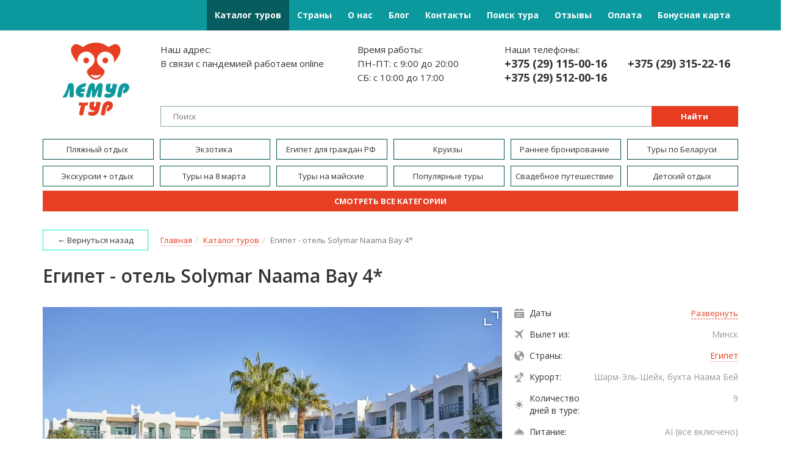

--- FILE ---
content_type: text/html; charset=UTF-8
request_url: https://letour.by/egipet-otel-solymar-naama-bay.html
body_size: 18485
content:
<!DOCTYPE html>
<html lang="ru">
<head>
	<meta charset="UTF-8" />
<meta http-equiv="X-UA-Compatible" content="IE=edge">
<meta name="viewport" content="width=device-width, initial-scale=1">
<title>Египет - отель Solymar Naama Bay 4*</title>

<meta name="keywords" content="Египет - отель Solymar Naama Bay 4*" />
<meta name="description" content="Туры на море в Египет для всей семьи, вылеты из Минска, Киева. Профессиональная консультация по отелям, поиск самой низкой цены. Низкие цены на отдых 2019. Звоните: +375291150016; +375295120016; (017)2350999" />
<base href="https://letour.by/"/>
<meta property="og:locale" content="UTF-8" />
<meta property="og:type" content="website" />
<meta property="og:description" content="Туры на море в Египет для всей семьи, вылеты из Минска, Киева. Профессиональная консультация по отелям, поиск самой низкой цены. Низкие цены на отдых 2019. Звоните: +375291150016; +375295120016; (017)2350999" />
<meta property="og:image" content="https://letour.by/assets/images/letourby.jpg" />
<meta property="og:site_name" content="Letour" />
<meta property="og:title" content="Египет - отель Solymar Naama Bay 4*" />
<meta property="og:url" content="https://letour.by/egipet-otel-solymar-naama-bay.html" />
<meta name="cmsmagazine" content="884eee18d5469c228e77856862ce0a6e" />
<meta name='wmail-verification' content='f3db93d0c2c31b30bf2c1580bd1b7260' />
<link rel="icon" href="favicon.ico" type="image/x-icon">
<link href="assets/templates/css/bootstrap.min.css" rel="stylesheet">
<link href="assets/templates/css/style.css" rel="stylesheet">
<link href="assets/templates/css/magnific-popup.css" rel="stylesheet">
<link href="assets/templates/css/fontello.css" rel="stylesheet">
<!--link href="https://fonts.googleapis.com/css?family=Open+Sans:300,300i,400,400i,600,600i,700,700i,800,800i&amp;subset=cyrillic-ext" rel="stylesheet"-->
<link href="https://fonts.googleapis.com/css?family=Open+Sans:400,400i,600,600i,700&amp;subset=cyrillic-ext" rel="stylesheet"-->
<!--[if lt IE 9]>
	<script src="https://oss.maxcdn.com/html5shiv/3.7.3/html5shiv.min.js"></script>
    <script src="https://oss.maxcdn.com/respond/1.4.2/respond.min.js"></script>
<![endif]-->
<!-- Global site tag (gtag.js) - Google Analytics -->
<script async src="https://www.googletagmanager.com/gtag/js?id=UA-108451144-1"></script>
<script>
  window.dataLayer = window.dataLayer || [];
  function gtag(){dataLayer.push(arguments);}
  gtag('js', new Date());
  gtag('config', 'UA-108451144-1');
</script>
<!-- Yandex.Metrika counter --> <script type="text/javascript" > (function(m,e,t,r,i,k,a){m[i]=m[i]||function(){(m[i].a=m[i].a||[]).push(arguments)}; m[i].l=1*new Date();k=e.createElement(t),a=e.getElementsByTagName(t)[0],k.async=1,k.src=r,a.parentNode.insertBefore(k,a)}) (window, document, "script", "https://mc.yandex.ru/metrika/tag.js", "ym"); ym(45499158, "init", { clickmap:true, trackLinks:true, accurateTrackBounce:true, webvisor:true }); </script> <noscript><div><img src="https://mc.yandex.ru/watch/45499158" style="position:absolute; left:-9999px;" alt="" /></div></noscript> <!-- /Yandex.Metrika counter -->
			<!-- Facebook Pixel Code -->
<script>
  !function(f,b,e,v,n,t,s)
  {if(f.fbq)return;n=f.fbq=function(){n.callMethod?
  n.callMethod.apply(n,arguments):n.queue.push(arguments)};
  if(!f._fbq)f._fbq=n;n.push=n;n.loaded=!0;n.version='2.0';
  n.queue=[];t=b.createElement(e);t.async=!0;
  t.src=v;s=b.getElementsByTagName(e)[0];
  s.parentNode.insertBefore(t,s)}(window, document,'script',
  'https://connect.facebook.net/en_US/fbevents.js');
  fbq('init', '3346656872041405');
  fbq('track', 'PageView');
</script>
<noscript><img height="1" width="1" style="display:none"
  src="https://www.facebook.com/tr?id=3346656872041405&ev=PageView&noscript=1"
/></noscript>
<!-- End Facebook Pixel Code -->
				<script type="text/javascript">!function(){var t=document.createElement("script");t.type="text/javascript",t.async=!0,t.src="https://vk.com/js/api/openapi.js?162",t.onload=function(){VK.Retargeting.Init("VK-RTRG-414142-6Easq"),VK.Retargeting.Hit()},document.head.appendChild(t)}();</script><noscript><img src="https://vk.com/rtrg?p=VK-RTRG-414142-6Easq" style="position:fixed; left:-999px;" alt=""/></noscript>
</head>
<body>
	
<header>
	<div class="top-line">
    	<div class="container">
    		<div class="row">
				<div class="col-xs-4 visible-xs">
    				<div class="logo">
						<a href="https://letour.by/" title="Letour"><img src="assets/images/logo-xs.png" alt="Letour"  class="visible-xs center"></a>
    				</div>
    			</div>
    			<div class="col-xs-8 visible-xs">
    				<a class="menu-btn pull-right" data-toggle="collapse" href="#menu">
			        	<span class="icon-bar"></span>
						<span class="icon-bar"></span>
						<span class="icon-bar"></span>        
			        </a>
    			</div>
    			<div class="col-sm-12">
					<ul class="header-main-menu" id="menu"> <li class="odd first active"><a href="/catalog-tours.html" title="Каталог туров">Каталог туров</a></li> <li class="even"><a href="/countrys.html" title="Страны">Страны</a></li> <li class="odd"><a href="/about.html" title="О нас">О нас</a></li> <li class="even"><a href="/blog.html" title="Блог">Блог</a></li> <li class="odd"><a href="/contacts.html" title="Контакты">Контакты</a></li> <li class="even"><a href="/selection-of-tours.html" title="Поиск тура">Поиск тура</a></li> <li class="odd"><a href="/otzyvy.html" title="Отзывы">Отзывы</a></li> <li class="even"><a href="/payment.html" title="Оплата">Оплата</a></li> <li class="odd last"><a href="/bonus.html" title="Бонусная карта">Бонусная карта</a></li></ul>
    			</div>
    		</div>
    	</div>
    </div>
    <div class="header-main">
    	<div class="container header-info">
    		<div class="row">
				<div class="hidden-xs hidden-sm col-md-2">
					<div class="logo">
						<a href="https://letour.by/" title="Letour"><img src="assets/images/logo-md.png" alt="Letour"></a>
    				</div>
				</div>
				<div class="col-md-10">
					<div class="row">
						<div class="col-sm-2 visible-sm-block">
							<div class="logo">
							<a href="https://letour.by/" title="Letour"><img src="assets/images/logo-sm.png" alt="Letour"></a>
							</div>
						</div>
						<div class="col-sm-5 col-md-5 col-lg-4 hidden-xs header-info">
							<div>Наш адрес:</div>
							В связи с пандемией работаем online
						</div>
						<div class="col-sm-5 col-md-4 col-lg-3 hidden-xs header-info">
							Время работы:<br>
							ПН-ПТ: с 9:00 до 20:00<br>
							СБ: с 10:00 до 17:00<br>
						</div>
						<div class="col-sm-12 col-md-3 col-lg-5 b-phone-link header-info">
							<div class="hidden-xs">Наши телефоны:</div>
							<div class="row">								
								<div class="col-sm-6 col-md-12 col-lg-6">
							<a href="tel:+375291150016">+375 (29) 115-00-16</a>
							<a href="tel:+375295120016">+375 (29) 512-00-16</a>
								</div>
								<div class="col-sm-6 col-md-12 col-lg-6">
							<a href="tel:+375293152216">+375 (29) 315-22-16 </a>
								</div>
							</div>

						</div>
						<div class="clearfix visible-sm-block"></div>
						<!--
						<div class="hidden-xs col-sm-6 col-sm-push-6 col-md-2 col-md-push-0">
							
	<div class="f_form f_form8" id="f_form8">
		<div class="validation_message"></div>
		<form id="f8" class="easyForm" action="egipet-otel-solymar-naama-bay.html" method="post" enctype="multipart/form-data">		

			
	<div class="f_row f_row30">
		<div class="field"><input type='text' name='param30' class="f_txt" placeholder='Телефон *' value="" /></div>
	</div>

			<button type="submit" class="red-btn">Перезвоните мне</button>
			
		<input type="hidden" name="formid"  value="f8" /></form>
	</div>

						</div>
						-->
						<div class="clearfix visible-md-block"></div>					
						<div class="col-md-12 col-md-pull-0" >
							<form action="search.html" class="search-form">
								<input type="text" placeholder="Поиск" name="search">
								<button type="submit" class="red-btn"><b>Найти</b></button>
							</form>	
						</div>
					</div>
				</div>								
    	</div>		
    </div>
    <div class="header-category">
    	<div class="container">
    		<a data-toggle="collapse" href="#cl" class="category-btn">Категории туров</a>
			<ul class="category-list" id="cl"> <li class="odd first"><a href="/plyazhnyj-otdyh.html" title="Пляжный отдых">Пляжный отдых&nbsp;</a></li> <li class="even"><a href="/ekzotika.html" title="Экзотика">Экзотика&nbsp;</a></li> <li class="odd"><a href="/tury-v-egipet-iz-belorussii.html" title="Египет для граждан РФ">Египет для граждан РФ&nbsp;</a></li> <li class="even"><a href="/kruizy.html" title="Круизы">Круизы&nbsp;</a></li> <li class="odd"><a href="/rannee-bronirovanie.html" title="Раннее бронирование">Раннее бронирование&nbsp;</a></li> <li class="even"><a href="/tury-po-belarusi.html" title="Туры по Беларуси">Туры по Беларуси&nbsp;</a></li> <li class="odd"><a href="/ekskursii-i-otdyh.html" title="Экскурсии + отдых">Экскурсии + отдых&nbsp;</a></li> <li class="even"><a href="/tury-na-8-marta.html" title="Туры на 8 марта">Туры на 8 марта&nbsp;</a></li> <li class="odd"><a href="/tury-na-majskie-prazdniki.html" title="Туры на майские">Туры на майские&nbsp;</a></li> <li class="even"><a href="/populyarnye-tury.html" title="Популярные туры">Популярные туры&nbsp;</a></li> <li class="odd"><a href="/svadebnoe-puteshestvie.html" title="Свадебное путешествие">Свадебное путешествие&nbsp;</a></li> <li class="even"><a href="/detskij-otdyh.html" title="Детский отдых">Детский отдых&nbsp;</a></li> <li class="odd"><a href="/tury-na-loukostah.html" title="Туры на лоукостах">Туры на лоукостах&nbsp;</a></li> <li class="even"><a href="/korporativnyj-otdyh.html" title="Корпоративный отдых">Корпоративный отдых&nbsp;</a></li> <li class="odd"><a href="/molodezhnye-tury.html" title="Молодежные туры">Молодежные туры&nbsp;</a></li> <li class="even"><a href="/sanatorii-i-ozdorovlenie.html" title="Санатории и оздоровление">Санатории и оздоровление&nbsp;</a></li> <li class="odd last"><a href="/semejnyj-otdyh.html" title="Семейный отдых">Семейный отдых&nbsp;</a></li></ul>
			<a class="all-category">Смотреть все категории</a>
    	</div>
    </div>
</header>
	<main>
		<div class="container" itemscope itemtype="http://schema.org/Offer">
			<div class="row crumb">
	<div class="col-sm-3 col-lg-2 hidden-xs">
		<a onclick="javascript:history.back(); return false;" class="back-link">← Вернуться назад</a>
	</div>
	<div class="col-sm-9 col-lg-10">
		<nav class="breadcrumbs"><ul class="breadcrumb" itemscope itemtype="http://schema.org/BreadcrumbList"><li itemprop="itemListElement" itemscope itemtype="http://schema.org/ListItem"><meta itemprop="position" content="1" /><a href="https://letour.by/" title="Главная"  itemprop="item"><span itemprop="name">Главная</span></a></li><li itemprop="itemListElement" itemscope itemtype="http://schema.org/ListItem"><meta itemprop="position" content="2" /><a href="https://letour.by/catalog-tours.html" title="Каталог туров"  itemprop="item"><span itemprop="name">Каталог туров</span></a></li><li class="active" itemprop="itemListElement" itemscope itemtype="http://schema.org/ListItem"><meta itemprop="position" content="3" /><span itemprop="name">Египет - отель Solymar Naama Bay 4*</span><meta itemprop="item" content="https://letour.by/egipet-otel-solymar-naama-bay.html"></li></ul></nav>
	</div>
</div>
			<h1 itemprop="name">Египет - отель Solymar Naama Bay 4*</h1>
			<div class="row tour-fline">
				<div class="col-sm-7 col-md-8">
					<div class="fotorama"
						 data-auto="false"
						 >
							<a href="assets/galleries/921/132797702.jpg" data-thumb="assets/cache/images/assets/galleries/921/132797702-150x75-a9b.jpg"></a><a href="assets/galleries/921/132797699.jpg" data-thumb="assets/cache/images/assets/galleries/921/132797699-150x75-f50.jpg"></a><a href="assets/galleries/921/132797704.jpg" data-thumb="assets/cache/images/assets/galleries/921/132797704-150x75-91b.jpg"></a><a href="assets/galleries/921/132797707.jpg" data-thumb="assets/cache/images/assets/galleries/921/132797707-150x75-667.jpg"></a><a href="assets/galleries/921/39319797.jpg" data-thumb="assets/cache/images/assets/galleries/921/39319797-150x75-d96.jpg"></a><a href="assets/galleries/921/33060872.jpg" data-thumb="assets/cache/images/assets/galleries/921/33060872-150x75-705.jpg"></a><a href="assets/galleries/921/132797710.jpg" data-thumb="assets/cache/images/assets/galleries/921/132797710-150x75-a07.jpg"></a><a href="assets/galleries/921/132797714.jpg" data-thumb="assets/cache/images/assets/galleries/921/132797714-150x75-1da.jpg"></a><a href="assets/galleries/921/39320115.jpg" data-thumb="assets/cache/images/assets/galleries/921/39320115-150x75-117.jpg"></a><a href="assets/galleries/921/39320112.jpg" data-thumb="assets/cache/images/assets/galleries/921/39320112-150x75-0a7.jpg"></a><a href="assets/galleries/921/132797732.jpg" data-thumb="assets/cache/images/assets/galleries/921/132797732-150x75-63d.jpg"></a><a href="assets/galleries/921/132797740.jpg" data-thumb="assets/cache/images/assets/galleries/921/132797740-150x75-7c6.jpg"></a><a href="assets/galleries/921/132797721.jpg" data-thumb="assets/cache/images/assets/galleries/921/132797721-150x75-a69.jpg"></a><a href="assets/galleries/921/92200115.jpg" data-thumb="assets/cache/images/assets/galleries/921/92200115-150x75-140.jpg"></a><a href="assets/galleries/921/39320124.jpg" data-thumb="assets/cache/images/assets/galleries/921/39320124-150x75-e3d.jpg"></a><a href="assets/galleries/921/33468176.jpg" data-thumb="assets/cache/images/assets/galleries/921/33468176-150x75-95f.jpg"></a><a href="assets/galleries/921/33060887.jpg" data-thumb="assets/cache/images/assets/galleries/921/33060887-150x75-cb7.jpg"></a>
					</div>					
						
				</div>
				<div class="col-sm-5 col-md-4 tour-info xsmt30">
					<div class="info-line"><div class="info-optin o-date">Даты</div><div class="info-value"><a href="#date-block" class="dashed-link tgbtn">Развернуть</a></div><div id="date-block" style="display:none;"><br><p class="small">Даты можно узнать у наших консультантов</p></div></div>
					<div class="info-line"><div class="info-optin o-departure">Вылет из:</div><div class="info-value">Минск</div></div>
					
					<div class="info-line"><div class="info-optin o-country">Страны:</div><div class="info-value"><a href="/tury-v-egipet.html">Египет</a></div></div>
					
					<div class="info-line"><div class="info-optin o-resort">Курорт:</div><div class="info-value">Шарм-Эль-Шейх, бухта Наама Бей</div></div>
					<div class="info-line"><div class="info-optin o-days">Количество дней в туре:</div><div class="info-value">9</div></div>					
					
					<div class="info-line"><div class="info-optin o-food">Питание:</div><div class="info-value">AI (все включено)</div></div>
					<div class="info-line"><div class="info-optin o-hotel">Размещение:</div><div class="info-value">Solymar Naama Bay 4*</div></div>
					<div class="info-line"><div class="info-optin o-transport">Транспорт:</div><div class="info-value">самолет</div></div>
					<div class="info-line"><div class="info-optin o-price">Цена:</div><div class="info-value"> от <span class="price" itemprop="price">2930.2</span> BYN <br><span class="vprice">$ 973 / € 837</span></div><div class="price-desc"><h5 style="text-align: right;"><strong><sup>ИЮНЬ 2023!<br>стоимость тура указана за 1 человека при 2 местном размещении</sup></strong><br><strong>Актуальную стоимость на сегодняшний день для Ваших дат вылета уточняйте у наших менеджеров !</strong></h5></div></div><meta itemprop="priceCurrency" content="BYN">										
						<div class="row quick-link">
							<div class="col-md-6 col-lg-7">
								<a href="#" data-toggle="modal" data-target="#tour"  class="tour-btn" data-set-tour="Египет - отель Solymar Naama Bay 4* (921)">Заказать тур</a>
							</div>
							<div class="col-md-6 col-lg-5">
								<a href="contacts.html">Задать вопрос</a><br>
								<a href="selection-of-tours.html">Перейти к подбору</a>
							</div>
							<div class="col-md-12 col-lg-12">
							
								</div>
						</div>
			</div>
			<div class="row tour-sline">
				<div class="col-sm-7 col-md-8">
					<div class="content">
						<p>Отель SOLYMAR NAAMA BAY 4* &mdash; современный небольшой красивый отель с ухоженной зеленой территорией, хорошей кухней, уютной домашней атмосферой и внимательным персоналом. Отель находится на возвышенности, с территории которого открывается великолепный панорамный вид на залив NAAMA BAY. В шаговой доступности находятся многочисленные сувенирные магазины, бары, рестораны, кальянные. Гости могут насладиться вкусом национальной кухни, покурить кальян, выпить чашечку кофе по-восточному или просто погулять, вкушая местный колорит. Самые популярные дискотеки курорта, Аквапарк Cleo Park ждут любителей активного отдыха. Это место идеально подойдет как для активного отпуска с друзьями, так и для размеренного спокойного семейного отдыха.</p>
<p>&nbsp;</p>
<p><strong>Расположение:</strong></p>
<ul>
<li>12 км от Международного аэропорта Шарм-эль-Шейх</li>
<li>в заливе NAAMA BAY</li>
<li>8 км от OLD MARKET (Старый Город)</li>
<li>9 км от SOHO SQUARE</li>
</ul>
<p>&nbsp;</p>
<p><strong>Типы номеров:</strong></p>
<ul>
<li>всего 195 номера</li>
<li>Standard Rooms&nbsp;(макс. 2+1 чел., душ, балкон или терраса, 20-30м2).&nbsp;Дополнительное место&nbsp;- раскладушки или полноценная кровать в зависимости от размера номера</li>
<li>Superior Rooms&nbsp;(макс. 4 чел., душ, балкон или терраса, 30-38м2). Дополнительные места&nbsp;- раскладушка и полноценная кровать</li>
<li>Family Rooms&nbsp;(макс. 5 чел., душ, балкон или терраса, 38-45м2). Дополнительное место&nbsp;- диван</li>
<li>Superior Family Rooms&nbsp;(макс. 6 чел., две спальни и гостиная, душ, балкон или терраса, 40-70м2). Дополнительное место&nbsp;- диван</li>
</ul>
<p><br><strong>Описание номеров:</strong></p>
<ul>
<li>душ</li>
<li>фен</li>
<li>мини-бар&nbsp;$</li>
<li>сейф</li>
<li>кондиционер</li>
<li>спутниковое ТВ</li>
<li>телефон</li>
<li>балкон/терраса</li>
<li>гладильная доска, утюг (по запросу)</li>
<li>бутилированная вода</li>
<li>набор для приготовления чая/кофе платно</li>
</ul>
<p>&nbsp;</p>
<p><strong>Инфраструктура:</strong></p>
<ul>
<li>у бассейна полотенца</li>
<li>у бассейна зонтики, шезлонги, матрасы</li>
<li>прачечная (платно)</li>
<li>автобус до пляжа</li>
<li>массажный кабинет (платно)</li>
<li>Wi-Fi в лобби</li>
<li>открытый бассейны (подогревается в зимнее время)</li>
<li>2 бара (в лобби и у бассейна)</li>
</ul>
<p>&nbsp;</p>
<p><strong>Сервис:</strong></p>
<ul>
<li>смена белья: ежедневно</li>
<li>смена полотенец: ежедневно</li>
<li>уборка номера: ежедневно</li>
</ul>
<p><br><strong>Развлечения:</strong></p>
<ul>
<li>анимация</li>
<li>вечерние шоу</li>
<li>развлекательные программы</li>
<li>живая музыка</li>
<li>спортивные развлечения на набережной Наама Бей</li>
<li>кабаре</li>
<li>специальные развлекательные программы для детей от 4 до 12 лет</li>
<li>танцевальные уроки</li>
<li>экускурсии</li>
</ul>
<p>&nbsp;</p>
<p><strong>Бары и рестораны:</strong></p>
<ul>
<li>1 ресторана</li>
<li>2 бара</li>
</ul>
<p>&nbsp;</p>
<p><strong>Типы питания:</strong></p>
<ul>
<li>AI - все включено</li>
<li>ALL INCLUSIVE PLUS</li>
</ul>
<p><br><strong>Для детей:</strong></p>
<ul>
<li>детская дискотека</li>
<li>услуги няни (по запросу, платно)</li>
<li>детская площадка</li>
<li>детский бассейн (подогревается в зимнее время, 50 см глубина)</li>
<li>анимационная программа</li>
<li>вномерах предоставляется детская кроватка, при условии ее наличия</li>
<li>в ресторанах предоставляется детский стульчик</li>
</ul>
<p><br><strong>Пляж:</strong></p>
<ul>
<li>душ</li>
<li>бар на пляже (платно)</li>
<li>автобус до пляжа</li>
<li>туалет на пляже</li>
<li>вход в море - песчаный</li>
<li>на пляже зонтики, шезлонги, матрасы</li>
</ul>
<p>&nbsp;</p>
						<div class="share">
	<b>Поделиться:</b> 
	<div class="ya-share2" data-services="vkontakte,facebook,odnoklassniki,viber,twitter,skype,gplus"></div>
</div>
					</div>
				</div>
				<div class="col-sm-5 col-md-4 xsmt30">
					
					<div class="info-block"><div id="map" style="min-height:300px;"></div></div>
					
					
									
					<div class="info-block">
						<div class="yellow-popup-block" id="book-tour">
										<form method="post" action="#" data-goal="form4" class="ajax">
				<div class="modal-title">Форма заказ тура</div>
				<div class="modal-subtitle">Заполните поля и наши менеджеры свяжутся с Вами в ближайшее время</div>
				<div class="modal-body p-0">
					<div class="form-group">
						<input type="text" name="name" class="form-control" placeholder="Ваше имя">
					</div>
					<div class="form-group">
						<input type="text" name="phone" class="mask-phone form-control" placeholder="Контактый телефон *">
					</div>
					<div class="form-group">
						<input type="text" name="email" class="form-control" placeholder="E-mail">
					</div>
					<div class="form-group">
						<textarea name="message" class="form-control" placeholder="Дополнительная информация "></textarea>
					</div>	
					<div class="text-xs-center">
						<input type="hidden" name="pid" value="921">
						<input type="hidden" name="tour" value="Египет - отель Solymar Naama Bay 4* (921)">
						<input type="hidden" name="formid" value="ordertour">
						<button type="submit" class="blue-btn">Отправить</button>
					</div>
				</div>
			</form>
						</div>
					</div>
				</div>
				<div class="col-xs-12 ps-block">
					<br><br><p>Международные стандарты по времени заселения в отель: с 14:00. Время выселения: до 12:00. За доплату можно воспользоваться услугой «Ранний чек-ин» и «Поздний чек-аут».</p>
<p>Цена на проживание всегда формируется по количеству ночей.</p>
<p>Предложения компании не являются публичной офертой. Стоимость указана ориентировочно: это средняя цена пакетного тура на 7 ночей проживания за одного человека при размещении двух. Актуальные цены под Ваш запрос уточняйте у менеджеров компании Лемур Тур.</p>
<p>Перелет по основному количеству направлений осуществляется чартерными авиакомпаниями. Чартерные рейсы комплектуются непосредственно туроператором и время вылетов может меняться. Актуализируйте у Вашего менеджера время вылетов за день до отправления.</p> 
<p>Также, Вы можете запросить у менеджера тур с перелетом на регулярных рейсах.</p>
<p>Оплата производится в белорусских рублях по внутреннему курсу оператора.</p>
				</div>
				<div class="clearfix"></div>
							
			</div>	
		</div>
					 <div class="similar"><div class="container"><div class="blog-recommend-tour-title">Похожие туры</div><div class="owl-carousel owl-theme">	<div class="tour-item">
		<div class="row">
			<div class="col-md-5">
				<a href="/otdyh-v-otele-albatros-white-beach-resort-5.html"><img src="assets/cache/images/63745513-270x200-a4e.jpg" alt="Отдых в отеле Albatros White Beach Resort 5*" class="img-responsive"></a>
			</div>
			<div class="col-md-7">
				<div class="tour-item-title"><a href="/otdyh-v-otele-albatros-white-beach-resort-5.html">Отдых в отеле Albatros White Beach Resort 5*</a></div>
				<div class="tour-item-desc">Хургада</div>
				<div class="tour-item-footer">от <span class="price">4214</span> BYN <a class="tour-btn bat" data-title="Отдых в отеле Albatros White Beach Resort 5* (1302)">Заказать тур</a></div>
			</div>
		</div>
	</div>	<div class="tour-item">
		<div class="row">
			<div class="col-md-5">
				<a href="/tur-v-egipet.-sharm-el-shejh.-otel-otium-inn-amphoras-aqua-resort-4.html"><img src="assets/cache/images/oteli/egipet/shores_golden/shores-golden-003-270x200-be2.jpg" alt="Тур в Египет. Шарм Эль Шейх. Отель OTIUM INN AMPHORAS AQUA RESORT 4* ( Ex. Shores Golden 4*)" class="img-responsive"></a>
			</div>
			<div class="col-md-7">
				<div class="tour-item-title"><a href="/tur-v-egipet.-sharm-el-shejh.-otel-otium-inn-amphoras-aqua-resort-4.html">Тур в Египет. Шарм Эль Шейх. Отель OTIUM INN AMPHORAS AQUA RESORT 4* ( Ex. Shores Golden 4*)</a></div>
				<div class="tour-item-desc">Египет. Шарм Эль Шейх</div>
				<div class="tour-item-footer">от <span class="price">3234</span> BYN <a class="tour-btn bat" data-title="Тур в Египет. Шарм Эль Шейх. Отель OTIUM INN AMPHORAS AQUA RESORT 4* ( Ex. Shores Golden 4*) (1296)">Заказать тур</a></div>
			</div>
		</div>
	</div>	<div class="tour-item">
		<div class="row">
			<div class="col-md-5">
				<a href="/otdyh-v-egipte-otel-charmillion-club-aqua-park-sharm-4.html"><img src="assets/cache/images/177875602-270x200-099.jpg" alt="Отдых в Египте, отель - Charmillion Club Aqua Park Sharm 4*" class="img-responsive"></a>
			</div>
			<div class="col-md-7">
				<div class="tour-item-title"><a href="/otdyh-v-egipte-otel-charmillion-club-aqua-park-sharm-4.html">Отдых в Египте, отель - Charmillion Club Aqua Park Sharm 4*</a></div>
				<div class="tour-item-desc">Шарм-эль-Шейх</div>
				<div class="tour-item-footer">от <span class="price">3495.8</span> BYN <a class="tour-btn bat" data-title="Отдых в Египте, отель - Charmillion Club Aqua Park Sharm 4* (1249)">Заказать тур</a></div>
			</div>
		</div>
	</div>	<div class="tour-item">
		<div class="row">
			<div class="col-md-5">
				<a href="/otdyh-v-egipte-otel-steigenberger-alcazar-sharm-el-sheikh-5.html"><img src="assets/cache/images/122207313-270x200-77f.jpg" alt="Отдых в Египте, отель - Steigenberger Alcazar Sharm El Sheikh 5*" class="img-responsive"></a>
			</div>
			<div class="col-md-7">
				<div class="tour-item-title"><a href="/otdyh-v-egipte-otel-steigenberger-alcazar-sharm-el-sheikh-5.html">Отдых в Египте, отель - Steigenberger Alcazar Sharm El Sheikh 5*</a></div>
				<div class="tour-item-desc">Шарм-эль-Шейх</div>
				<div class="tour-item-footer">от <span class="price">5420.8</span> BYN <a class="tour-btn bat" data-title="Отдых в Египте, отель - Steigenberger Alcazar Sharm El Sheikh 5* (1248)">Заказать тур</a></div>
			</div>
		</div>
	</div>	<div class="tour-item">
		<div class="row">
			<div class="col-md-5">
				<a href="/otdyh-v-egipte-otel-royal-albatros-moderna-5.html"><img src="assets/cache/images/29248839-270x200-385.jpg" alt="Отдых в Египте, отель Royal Albatros Moderna 5*" class="img-responsive"></a>
			</div>
			<div class="col-md-7">
				<div class="tour-item-title"><a href="/otdyh-v-egipte-otel-royal-albatros-moderna-5.html">Отдых в Египте, отель Royal Albatros Moderna 5*</a></div>
				<div class="tour-item-desc">Шарм-эль-Шейх</div>
				<div class="tour-item-footer">от <span class="price">4158</span> BYN <a class="tour-btn bat" data-title="Отдых в Египте, отель Royal Albatros Moderna 5* (1247)">Заказать тур</a></div>
			</div>
		</div>
	</div>	<div class="tour-item">
		<div class="row">
			<div class="col-md-5">
				<a href="/otdyh-v-egipte-otel-rixos-premium-seagate-sharm-5.html"><img src="assets/cache/images/58803029-270x200-bec.jpg" alt="Отдых в Египте, отель - Rixos Premium Seagate Sharm 5*" class="img-responsive"></a>
			</div>
			<div class="col-md-7">
				<div class="tour-item-title"><a href="/otdyh-v-egipte-otel-rixos-premium-seagate-sharm-5.html">Отдых в Египте, отель - Rixos Premium Seagate Sharm 5*</a></div>
				<div class="tour-item-desc">Шарм-эль-Шейх</div>
				<div class="tour-item-footer">от <span class="price">6468</span> BYN <a class="tour-btn bat" data-title="Отдых в Египте, отель - Rixos Premium Seagate Sharm 5* (1246)">Заказать тур</a></div>
			</div>
		</div>
	</div>	<div class="tour-item">
		<div class="row">
			<div class="col-md-5">
				<a href="/otdyh-v-egipte-otel-rixos-sharm-el-sheikh-5.html"><img src="assets/cache/images/39340203-270x200-dfd.jpg" alt="Отдых в Египте, отель - Rixos Sharm El Sheikh 5*" class="img-responsive"></a>
			</div>
			<div class="col-md-7">
				<div class="tour-item-title"><a href="/otdyh-v-egipte-otel-rixos-sharm-el-sheikh-5.html">Отдых в Египте, отель - Rixos Sharm El Sheikh 5*</a></div>
				<div class="tour-item-desc">Шарм-эль-Шейх</div>
				<div class="tour-item-footer">от <span class="price">4774</span> BYN <a class="tour-btn bat" data-title="Отдых в Египте, отель - Rixos Sharm El Sheikh 5* (1245)">Заказать тур</a></div>
			</div>
		</div>
	</div>	<div class="tour-item">
		<div class="row">
			<div class="col-md-5">
				<a href="/otdyh-v-egipte-otel-nubian-village-5.html"><img src="assets/cache/images/71178335-270x200-d6c.jpg" alt="Отдых в Египте, отель - Nubian Village 5*" class="img-responsive"></a>
			</div>
			<div class="col-md-7">
				<div class="tour-item-title"><a href="/otdyh-v-egipte-otel-nubian-village-5.html">Отдых в Египте, отель - Nubian Village 5*</a></div>
				<div class="tour-item-desc">Шарм-эль-Шейх</div>
				<div class="tour-item-footer">от <span class="price">3696</span> BYN <a class="tour-btn bat" data-title="Отдых в Египте, отель - Nubian Village 5* (1244)">Заказать тур</a></div>
			</div>
		</div>
	</div>	<div class="tour-item">
		<div class="row">
			<div class="col-md-5">
				<a href="/otdyh-v-egipte-otel-cleopatra-luxury-resort-5.html"><img src="assets/cache/images/17808610-270x200-60c.jpg" alt="Отдых в Египте, отель - Cleopatra Luxury Resort 5*" class="img-responsive"></a>
			</div>
			<div class="col-md-7">
				<div class="tour-item-title"><a href="/otdyh-v-egipte-otel-cleopatra-luxury-resort-5.html">Отдых в Египте, отель - Cleopatra Luxury Resort 5*</a></div>
				<div class="tour-item-desc">Шарм-эль-Шейх</div>
				<div class="tour-item-footer">от <span class="price">3742.2</span> BYN <a class="tour-btn bat" data-title="Отдых в Египте, отель - Cleopatra Luxury Resort 5* (1243)">Заказать тур</a></div>
			</div>
		</div>
	</div>	<div class="tour-item">
		<div class="row">
			<div class="col-md-5">
				<a href="/otdyh-v-egipte-otel-rehana-royal-beach-and-spa-5.html"><img src="assets/cache/images/69700416-270x200-106.jpg" alt="Отдых в Египте, отель - Rehana Royal Beach and Spa 5*" class="img-responsive"></a>
			</div>
			<div class="col-md-7">
				<div class="tour-item-title"><a href="/otdyh-v-egipte-otel-rehana-royal-beach-and-spa-5.html">Отдых в Египте, отель - Rehana Royal Beach and Spa 5*</a></div>
				<div class="tour-item-desc">Шарм-эль-Шейх</div>
				<div class="tour-item-footer">от <span class="price">3418.8</span> BYN <a class="tour-btn bat" data-title="Отдых в Египте, отель - Rehana Royal Beach and Spa 5* (1242)">Заказать тур</a></div>
			</div>
		</div>
	</div>	<div class="tour-item">
		<div class="row">
			<div class="col-md-5">
				<a href="/otdyh-v-egipte-otel-charmillion-club-resort-5.html"><img src="assets/cache/images/141045236-270x200-4fc.jpg" alt="Отдых в Египте, отель -  Charmillion Club Resort 5*" class="img-responsive"></a>
			</div>
			<div class="col-md-7">
				<div class="tour-item-title"><a href="/otdyh-v-egipte-otel-charmillion-club-resort-5.html">Отдых в Египте, отель -  Charmillion Club Resort 5*</a></div>
				<div class="tour-item-desc">Шарм-эль-Шейх</div>
				<div class="tour-item-footer">от <span class="price">4712.4</span> BYN <a class="tour-btn bat" data-title="Отдых в Египте, отель -  Charmillion Club Resort 5* (1241)">Заказать тур</a></div>
			</div>
		</div>
	</div>	<div class="tour-item">
		<div class="row">
			<div class="col-md-5">
				<a href="/otdyh-v-egipte-otel-concorde-el-salam-front-area-5.html"><img src="assets/cache/images/13711159-270x200-fae.jpg" alt="Отдых в Египте, отель - Concorde El Salam Front Area 5*" class="img-responsive"></a>
			</div>
			<div class="col-md-7">
				<div class="tour-item-title"><a href="/otdyh-v-egipte-otel-concorde-el-salam-front-area-5.html">Отдых в Египте, отель - Concorde El Salam Front Area 5*</a></div>
				<div class="tour-item-desc">Шарм-эль-Шейх</div>
				<div class="tour-item-footer">от <span class="price">5174.4</span> BYN <a class="tour-btn bat" data-title="Отдых в Египте, отель - Concorde El Salam Front Area 5* (1240)">Заказать тур</a></div>
			</div>
		</div>
	</div>	<div class="tour-item">
		<div class="row">
			<div class="col-md-5">
				<a href="/otdyh-v-egipte-otel-island-view-resort-5.html"><img src="assets/cache/images/hotel-8-270x200-083.jpg" alt="Отдых в Египте, отель - Island View Resort 5*" class="img-responsive"></a>
			</div>
			<div class="col-md-7">
				<div class="tour-item-title"><a href="/otdyh-v-egipte-otel-island-view-resort-5.html">Отдых в Египте, отель - Island View Resort 5*</a></div>
				<div class="tour-item-desc">Шарм-эль-Шейх</div>
				<div class="tour-item-footer">от <span class="price">3388</span> BYN <a class="tour-btn bat" data-title="Отдых в Египте, отель - Island View Resort 5* (1239)">Заказать тур</a></div>
			</div>
		</div>
	</div>	<div class="tour-item">
		<div class="row">
			<div class="col-md-5">
				<a href="/otdyh-v-egipte-otel-hotel-novotel-sharm-el-sheikh-51.html"><img src="assets/cache/images/65483858-270x200-4af.jpg" alt="Отдых в Египте, отель - Hotel Novotel Beach Sharm El Sheikh 5*" class="img-responsive"></a>
			</div>
			<div class="col-md-7">
				<div class="tour-item-title"><a href="/otdyh-v-egipte-otel-hotel-novotel-sharm-el-sheikh-51.html">Отдых в Египте, отель - Hotel Novotel Beach Sharm El Sheikh 5*</a></div>
				<div class="tour-item-desc">Шарм-эль-Шейх</div>
				<div class="tour-item-footer">от <span class="price">5420.8</span> BYN <a class="tour-btn bat" data-title="Отдых в Египте, отель - Hotel Novotel Beach Sharm El Sheikh 5* (1238)">Заказать тур</a></div>
			</div>
		</div>
	</div>	<div class="tour-item">
		<div class="row">
			<div class="col-md-5">
				<a href="/otdyh-v-egipte-otel-hotel-novotel-sharm-el-sheikh-5.html"><img src="assets/cache/images/65478437-270x200-403.jpg" alt="Отдых в Египте, отель - Hotel Novotel Sharm El Sheikh 5* (Palm)" class="img-responsive"></a>
			</div>
			<div class="col-md-7">
				<div class="tour-item-title"><a href="/otdyh-v-egipte-otel-hotel-novotel-sharm-el-sheikh-5.html">Отдых в Египте, отель - Hotel Novotel Sharm El Sheikh 5* (Palm)</a></div>
				<div class="tour-item-desc">Шарм-эль-Шейх</div>
				<div class="tour-item-footer">от <span class="price">3665.2</span> BYN <a class="tour-btn bat" data-title="Отдых в Египте, отель - Hotel Novotel Sharm El Sheikh 5* (Palm) (1237)">Заказать тур</a></div>
			</div>
		</div>
	</div>	<div class="tour-item">
		<div class="row">
			<div class="col-md-5">
				<a href="/otdyh-v-egipte-otel-jaz-belvedere-5.html"><img src="assets/cache/images/132420555-270x200-219.jpg" alt="Отдых в Египте, отель - Jaz Belvedere 5*" class="img-responsive"></a>
			</div>
			<div class="col-md-7">
				<div class="tour-item-title"><a href="/otdyh-v-egipte-otel-jaz-belvedere-5.html">Отдых в Египте, отель - Jaz Belvedere 5*</a></div>
				<div class="tour-item-desc">Шарм-эль-Шейх</div>
				<div class="tour-item-footer">от <span class="price">3696</span> BYN <a class="tour-btn bat" data-title="Отдых в Египте, отель - Jaz Belvedere 5* (1236)">Заказать тур</a></div>
			</div>
		</div>
	</div>	<div class="tour-item">
		<div class="row">
			<div class="col-md-5">
				<a href="/otdyh-v-egipte-otel-four-seasons-resort-sharm-el-sheikh-5.html"><img src="assets/cache/images/21485483-270x200-24d.jpg" alt="Отдых в Египте, отель - Four Seasons Resort Sharm El Sheikh 5*" class="img-responsive"></a>
			</div>
			<div class="col-md-7">
				<div class="tour-item-title"><a href="/otdyh-v-egipte-otel-four-seasons-resort-sharm-el-sheikh-5.html">Отдых в Египте, отель - Four Seasons Resort Sharm El Sheikh 5*</a></div>
				<div class="tour-item-desc">Шарм-эль-Шейх</div>
				<div class="tour-item-footer">от <span class="price">6421.8</span> BYN <a class="tour-btn bat" data-title="Отдых в Египте, отель - Four Seasons Resort Sharm El Sheikh 5* (1235)">Заказать тур</a></div>
			</div>
		</div>
	</div>	<div class="tour-item">
		<div class="row">
			<div class="col-md-5">
				<a href="/otdyh-v-egipte-otel-sunrise-grand-select-arabian-beach-resort-5.html"><img src="assets/cache/images/45160004-270x200-620.jpg" alt="Отдых в Египте, отель - Sunrise Grand Select  Arabian Beach Resort 5* " class="img-responsive"></a>
			</div>
			<div class="col-md-7">
				<div class="tour-item-title"><a href="/otdyh-v-egipte-otel-sunrise-grand-select-arabian-beach-resort-5.html">Отдых в Египте, отель - Sunrise Grand Select  Arabian Beach Resort 5* </a></div>
				<div class="tour-item-desc">Шарм-эль-Шейх</div>
				<div class="tour-item-footer">от <span class="price">3696</span> BYN <a class="tour-btn bat" data-title="Отдых в Египте, отель - Sunrise Grand Select  Arabian Beach Resort 5*  (1234)">Заказать тур</a></div>
			</div>
		</div>
	</div>	<div class="tour-item">
		<div class="row">
			<div class="col-md-5">
				<a href="/otdyh-v-egipte-otel-sultan-gardens-resort-5.html"><img src="assets/cache/images/11-beach-3-270x200-659.jpg" alt="Отдых в Египте, отель - Sultan Gardens Resort 5*" class="img-responsive"></a>
			</div>
			<div class="col-md-7">
				<div class="tour-item-title"><a href="/otdyh-v-egipte-otel-sultan-gardens-resort-5.html">Отдых в Египте, отель - Sultan Gardens Resort 5*</a></div>
				<div class="tour-item-desc">Шарм-эль-Шейх</div>
				<div class="tour-item-footer">от <span class="price">4312</span> BYN <a class="tour-btn bat" data-title="Отдых в Египте, отель - Sultan Gardens Resort 5* (1233)">Заказать тур</a></div>
			</div>
		</div>
	</div>	<div class="tour-item">
		<div class="row">
			<div class="col-md-5">
				<a href="/otdyh-v-egipte-otel-xperience-sea-breeze-resort-5.html"><img src="assets/cache/images/88863287-270x200-4c7.jpg" alt="Отдых в Египте, отель - Xperience Sea Breeze Resort 5*" class="img-responsive"></a>
			</div>
			<div class="col-md-7">
				<div class="tour-item-title"><a href="/otdyh-v-egipte-otel-xperience-sea-breeze-resort-5.html">Отдых в Египте, отель - Xperience Sea Breeze Resort 5*</a></div>
				<div class="tour-item-desc">Шарм-эль-Шейх</div>
				<div class="tour-item-footer">от <span class="price">3388</span> BYN <a class="tour-btn bat" data-title="Отдых в Египте, отель - Xperience Sea Breeze Resort 5* (1232)">Заказать тур</a></div>
			</div>
		</div>
	</div>	<div class="tour-item">
		<div class="row">
			<div class="col-md-5">
				<a href="/egipet-otel-domina-oasis-hotel-and-resort-5.html"><img src="assets/cache/images/57568129-270x200-fed.jpg" alt="Египет, отель - Domina Coral Bay Oasis Hotel & Resort 5*" class="img-responsive"></a>
			</div>
			<div class="col-md-7">
				<div class="tour-item-title"><a href="/egipet-otel-domina-oasis-hotel-and-resort-5.html">Египет, отель - Domina Coral Bay Oasis Hotel & Resort 5*</a></div>
				<div class="tour-item-desc">Шарм-эль-Шейх</div>
				<div class="tour-item-footer">от <span class="price">3326.4</span> BYN <a class="tour-btn bat" data-title="Египет, отель - Domina Coral Bay Oasis Hotel & Resort 5* (1231)">Заказать тур</a></div>
			</div>
		</div>
	</div>	<div class="tour-item">
		<div class="row">
			<div class="col-md-5">
				<a href="/otdyh-v-egipte-otel-park-regency-sharm-el-sheikh-resort-5.html"><img src="assets/cache/images/20201001_125048-270x200-0a8.jpg" alt="Отдых в Египте, отель - Park Regency Sharm El Sheikh Resort 5*" class="img-responsive"></a>
			</div>
			<div class="col-md-7">
				<div class="tour-item-title"><a href="/otdyh-v-egipte-otel-park-regency-sharm-el-sheikh-resort-5.html">Отдых в Египте, отель - Park Regency Sharm El Sheikh Resort 5*</a></div>
				<div class="tour-item-desc">Шарм-эль-Шейх</div>
				<div class="tour-item-footer">от <span class="price">4004</span> BYN <a class="tour-btn bat" data-title="Отдых в Египте, отель - Park Regency Sharm El Sheikh Resort 5* (1230)">Заказать тур</a></div>
			</div>
		</div>
	</div>	<div class="tour-item">
		<div class="row">
			<div class="col-md-5">
				<a href="/otdyh-v-egipte-otel-movenpick-sharm-el-sheikh-51.html"><img src="assets/cache/images/87508806-270x200-fb1.jpg" alt="Отдых в Египте, отель - Movenpick Sharm El Sheikh 5*" class="img-responsive"></a>
			</div>
			<div class="col-md-7">
				<div class="tour-item-title"><a href="/otdyh-v-egipte-otel-movenpick-sharm-el-sheikh-51.html">Отдых в Египте, отель - Movenpick Sharm El Sheikh 5*</a></div>
				<div class="tour-item-desc">Шарм-эль-Шейх</div>
				<div class="tour-item-footer">от <span class="price">4589.2</span> BYN <a class="tour-btn bat" data-title="Отдых в Египте, отель - Movenpick Sharm El Sheikh 5* (1228)">Заказать тур</a></div>
			</div>
		</div>
	</div>	<div class="tour-item">
		<div class="row">
			<div class="col-md-5">
				<a href="/otdyh-v-egipte-otel-tropitel-naama-bay-hotel-5.html"><img src="assets/cache/images/17036775-270x200-f8e.jpg" alt="Отдых в Египте, отель - Tropitel Naama Bay Hotel 5*" class="img-responsive"></a>
			</div>
			<div class="col-md-7">
				<div class="tour-item-title"><a href="/otdyh-v-egipte-otel-tropitel-naama-bay-hotel-5.html">Отдых в Египте, отель - Tropitel Naama Bay Hotel 5*</a></div>
				<div class="tour-item-desc">Шарм-эль-Шейх</div>
				<div class="tour-item-footer">от <span class="price">3788.4</span> BYN <a class="tour-btn bat" data-title="Отдых в Египте, отель - Tropitel Naama Bay Hotel 5* (1224)">Заказать тур</a></div>
			</div>
		</div>
	</div>	<div class="tour-item">
		<div class="row">
			<div class="col-md-5">
				<a href="/otdyh-v-egipte-otel-stella-di-mare-beach-hotel-and-spa-5.html"><img src="assets/cache/images/108512649-270x200-7ba.jpg" alt="Отдых в Египте, отель - Stella Di Mare Beach Hotel and SPA 5*" class="img-responsive"></a>
			</div>
			<div class="col-md-7">
				<div class="tour-item-title"><a href="/otdyh-v-egipte-otel-stella-di-mare-beach-hotel-and-spa-5.html">Отдых в Египте, отель - Stella Di Mare Beach Hotel and SPA 5*</a></div>
				<div class="tour-item-desc">Шарм-эль-Шейх</div>
				<div class="tour-item-footer">от <span class="price">4204.2</span> BYN <a class="tour-btn bat" data-title="Отдых в Египте, отель - Stella Di Mare Beach Hotel and SPA 5* (1223)">Заказать тур</a></div>
			</div>
		</div>
	</div>	<div class="tour-item">
		<div class="row">
			<div class="col-md-5">
				<a href="/otdyh-v-egipte-otel-monte-sarlo-sharm-resort-spa-and-aqua-park-5.html"><img src="assets/cache/images/47415206-270x200-e9d.jpg" alt="Отдых в Египте, отель - Monte Сarlo Sharm Resort SPA and Aqua Park 5*" class="img-responsive"></a>
			</div>
			<div class="col-md-7">
				<div class="tour-item-title"><a href="/otdyh-v-egipte-otel-monte-sarlo-sharm-resort-spa-and-aqua-park-5.html">Отдых в Египте, отель - Monte Сarlo Sharm Resort SPA and Aqua Park 5*</a></div>
				<div class="tour-item-desc">Шарм-эль-Шейх</div>
				<div class="tour-item-footer">от <span class="price">3850</span> BYN <a class="tour-btn bat" data-title="Отдых в Египте, отель - Monte Сarlo Sharm Resort SPA and Aqua Park 5* (1222)">Заказать тур</a></div>
			</div>
		</div>
	</div>	<div class="tour-item">
		<div class="row">
			<div class="col-md-5">
				<a href="/otdyh-v-egipte-otel-dreams-beach-resort-5.html"><img src="assets/cache/images/15953671-270x200-b65.jpg" alt="Отдых в Египте, отель - Dreams Beach Resort 5*" class="img-responsive"></a>
			</div>
			<div class="col-md-7">
				<div class="tour-item-title"><a href="/otdyh-v-egipte-otel-dreams-beach-resort-5.html">Отдых в Египте, отель - Dreams Beach Resort 5*</a></div>
				<div class="tour-item-desc">Шарм-эль-Шейх</div>
				<div class="tour-item-footer">от <span class="price">3603.6</span> BYN <a class="tour-btn bat" data-title="Отдых в Египте, отель - Dreams Beach Resort 5* (1221)">Заказать тур</a></div>
			</div>
		</div>
	</div>	<div class="tour-item">
		<div class="row">
			<div class="col-md-5">
				<a href="/otdyh-v-egipte-otel-sunrise-diamond-beach-resort-51.html"><img src="assets/cache/images/61663375-270x200-32b.jpg" alt="Отдых в Египте, отель - Sunrise Diamond Beach Resort 5*" class="img-responsive"></a>
			</div>
			<div class="col-md-7">
				<div class="tour-item-title"><a href="/otdyh-v-egipte-otel-sunrise-diamond-beach-resort-51.html">Отдых в Египте, отель - Sunrise Diamond Beach Resort 5*</a></div>
				<div class="tour-item-desc">Шврм-эль-Шейх</div>
				<div class="tour-item-footer">от <span class="price">4784</span> BYN <a class="tour-btn bat" data-title="Отдых в Египте, отель - Sunrise Diamond Beach Resort 5* (1220)">Заказать тур</a></div>
			</div>
		</div>
	</div>	<div class="tour-item">
		<div class="row">
			<div class="col-md-5">
				<a href="/otdyh-v-egipte-otel-jaz-fanara-resort-4.html"><img src="assets/cache/images/82428475-270x200-01d.jpg" alt="Отдых в Египте, отель - Jaz Fanara Resort 4*" class="img-responsive"></a>
			</div>
			<div class="col-md-7">
				<div class="tour-item-title"><a href="/otdyh-v-egipte-otel-jaz-fanara-resort-4.html">Отдых в Египте, отель - Jaz Fanara Resort 4*</a></div>
				<div class="tour-item-desc">Шарм-эль-Шейх</div>
				<div class="tour-item-footer">от <span class="price">3946.8</span> BYN <a class="tour-btn bat" data-title="Отдых в Египте, отель - Jaz Fanara Resort 4* (1217)">Заказать тур</a></div>
			</div>
		</div>
	</div>	<div class="tour-item">
		<div class="row">
			<div class="col-md-5">
				<a href="/otdyh-v-egipte-otel-albatros-aqua-park-sharm-el-sheikh-5.html"><img src="assets/cache/images/94754538-270x200-ba3.jpg" alt="Отдых в Египте, отель - Albatros Aqua park Sharm El Sheikh 5*" class="img-responsive"></a>
			</div>
			<div class="col-md-7">
				<div class="tour-item-title"><a href="/otdyh-v-egipte-otel-albatros-aqua-park-sharm-el-sheikh-5.html">Отдых в Египте, отель - Albatros Aqua park Sharm El Sheikh 5*</a></div>
				<div class="tour-item-desc">Шарм-эль-Шейх, бухта Хадаба</div>
				<div class="tour-item-footer">от <span class="price">4485</span> BYN <a class="tour-btn bat" data-title="Отдых в Египте, отель - Albatros Aqua park Sharm El Sheikh 5* (1216)">Заказать тур</a></div>
			</div>
		</div>
	</div>	<div class="tour-item">
		<div class="row">
			<div class="col-md-5">
				<a href="/otdyh-v-egipte-otel-albatros-aqua-blu-sharm-el-sheikh-4.html"><img src="assets/cache/images/76778305-270x200-34b.jpg" alt="Отдых в Египте, отель - Albatros Aqua Blu Sharm El Sheikh 4*" class="img-responsive"></a>
			</div>
			<div class="col-md-7">
				<div class="tour-item-title"><a href="/otdyh-v-egipte-otel-albatros-aqua-blu-sharm-el-sheikh-4.html">Отдых в Египте, отель - Albatros Aqua Blu Sharm El Sheikh 4*</a></div>
				<div class="tour-item-desc">Шарм-эль-Шейх</div>
				<div class="tour-item-footer">от <span class="price">3737.5</span> BYN <a class="tour-btn bat" data-title="Отдых в Египте, отель - Albatros Aqua Blu Sharm El Sheikh 4* (1215)">Заказать тур</a></div>
			</div>
		</div>
	</div>	<div class="tour-item">
		<div class="row">
			<div class="col-md-5">
				<a href="/otdyh-v-egipte-otel-iberotel-palace-adults-only-5.html"><img src="assets/cache/images/132885179-270x200-f31.jpg" alt="Отдых в Египте, отель - Iberotel Palace Adults Only 5*" class="img-responsive"></a>
			</div>
			<div class="col-md-7">
				<div class="tour-item-title"><a href="/otdyh-v-egipte-otel-iberotel-palace-adults-only-5.html">Отдых в Египте, отель - Iberotel Palace Adults Only 5*</a></div>
				<div class="tour-item-desc">Шарм-эль-Шейх</div>
				<div class="tour-item-footer">от <span class="price">4485</span> BYN <a class="tour-btn bat" data-title="Отдых в Египте, отель - Iberotel Palace Adults Only 5* (1214)">Заказать тур</a></div>
			</div>
		</div>
	</div>	<div class="tour-item">
		<div class="row">
			<div class="col-md-5">
				<a href="/otdyh-v-egipte-otel-hawaii-le-jardin-resort-and-aqua-park-5.html"><img src="assets/cache/images/90144052-270x200-d29.jpg" alt="Отдых в Египте, отель - Hawaii Le Jardin Resort and Aqua Park 5*" class="img-responsive"></a>
			</div>
			<div class="col-md-7">
				<div class="tour-item-title"><a href="/otdyh-v-egipte-otel-hawaii-le-jardin-resort-and-aqua-park-5.html">Отдых в Египте, отель - Hawaii Le Jardin Resort and Aqua Park 5*</a></div>
				<div class="tour-item-desc">Хургада</div>
				<div class="tour-item-footer">от <span class="price">3289</span> BYN <a class="tour-btn bat" data-title="Отдых в Египте, отель - Hawaii Le Jardin Resort and Aqua Park 5* (1212)">Заказать тур</a></div>
			</div>
		</div>
	</div>	<div class="tour-item">
		<div class="row">
			<div class="col-md-5">
				<a href="/otdyh-v-egipte-otel-palm-beach-resort-4.html"><img src="assets/cache/images/130785688-270x200-b66.jpg" alt="Отдых в Египте, отель - Palm Beach Resort 4*" class="img-responsive"></a>
			</div>
			<div class="col-md-7">
				<div class="tour-item-title"><a href="/otdyh-v-egipte-otel-palm-beach-resort-4.html">Отдых в Египте, отель - Palm Beach Resort 4*</a></div>
				<div class="tour-item-desc">Хургада</div>
				<div class="tour-item-footer">от <span class="price">3632.85</span> BYN <a class="tour-btn bat" data-title="Отдых в Египте, отель - Palm Beach Resort 4* (1211)">Заказать тур</a></div>
			</div>
		</div>
	</div>	<div class="tour-item">
		<div class="row">
			<div class="col-md-5">
				<a href="/otdyh-v-egipte-otel-jaz-aquamarine-resort-5.html"><img src="assets/cache/images/113535441-270x200-4ed.jpg" alt="Отдых в Египте, отель - Jaz Aquamarine resort 5*" class="img-responsive"></a>
			</div>
			<div class="col-md-7">
				<div class="tour-item-title"><a href="/otdyh-v-egipte-otel-jaz-aquamarine-resort-5.html">Отдых в Египте, отель - Jaz Aquamarine resort 5*</a></div>
				<div class="tour-item-desc">Хургада</div>
				<div class="tour-item-footer">от <span class="price">4784</span> BYN <a class="tour-btn bat" data-title="Отдых в Египте, отель - Jaz Aquamarine resort 5* (1209)">Заказать тур</a></div>
			</div>
		</div>
	</div>	<div class="tour-item">
		<div class="row">
			<div class="col-md-5">
				<a href="/otdyh-v-egipte-otel-jaz-makadina-5.html"><img src="assets/cache/images/80955103-270x200-f9d.jpg" alt="Отдых в Египте, отель - Jaz Makadina 5*" class="img-responsive"></a>
			</div>
			<div class="col-md-7">
				<div class="tour-item-title"><a href="/otdyh-v-egipte-otel-jaz-makadina-5.html">Отдых в Египте, отель - Jaz Makadina 5*</a></div>
				<div class="tour-item-desc">Хургада</div>
				<div class="tour-item-footer">от <span class="price">4305.6</span> BYN <a class="tour-btn bat" data-title="Отдых в Египте, отель - Jaz Makadina 5* (1208)">Заказать тур</a></div>
			</div>
		</div>
	</div>	<div class="tour-item">
		<div class="row">
			<div class="col-md-5">
				<a href="/otdyh-v-egipte-otel-jaz-makadi-oasis-resort-5.html"><img src="assets/cache/images/113558110-270x200-c25.jpg" alt="Отдых в Египте, отель - Jaz Makadi Oasis Resort 5*" class="img-responsive"></a>
			</div>
			<div class="col-md-7">
				<div class="tour-item-title"><a href="/otdyh-v-egipte-otel-jaz-makadi-oasis-resort-5.html">Отдых в Египте, отель - Jaz Makadi Oasis Resort 5*</a></div>
				<div class="tour-item-desc">Хургада</div>
				<div class="tour-item-footer">от <span class="price">4126.2</span> BYN <a class="tour-btn bat" data-title="Отдых в Египте, отель - Jaz Makadi Oasis Resort 5* (1207)">Заказать тур</a></div>
			</div>
		</div>
	</div>	<div class="tour-item">
		<div class="row">
			<div class="col-md-5">
				<a href="/otdyh-v-egipte-otel-jaz-makadi-saraya-resort-5.html"><img src="assets/cache/images/84098876-270x200-eed.jpg" alt="Отдых в Египте, отель - Jaz Makadi Saraya Resort 5*" class="img-responsive"></a>
			</div>
			<div class="col-md-7">
				<div class="tour-item-title"><a href="/otdyh-v-egipte-otel-jaz-makadi-saraya-resort-5.html">Отдых в Египте, отель - Jaz Makadi Saraya Resort 5*</a></div>
				<div class="tour-item-desc">Хургада</div>
				<div class="tour-item-footer">от <span class="price">4126.2</span> BYN <a class="tour-btn bat" data-title="Отдых в Египте, отель - Jaz Makadi Saraya Resort 5* (1206)">Заказать тур</a></div>
			</div>
		</div>
	</div>	<div class="tour-item">
		<div class="row">
			<div class="col-md-5">
				<a href="/otdyh-v-egipte-otel-jaz-aquaviva-makadi-bay-5.html"><img src="assets/cache/images/89739349-270x200-e23.jpg" alt="Отдых в Египте, отель - Jaz Aquaviva Makadi Bay 5*" class="img-responsive"></a>
			</div>
			<div class="col-md-7">
				<div class="tour-item-title"><a href="/otdyh-v-egipte-otel-jaz-aquaviva-makadi-bay-5.html">Отдых в Египте, отель - Jaz Aquaviva Makadi Bay 5*</a></div>
				<div class="tour-item-desc">Хургада</div>
				<div class="tour-item-footer">от <span class="price">4186</span> BYN <a class="tour-btn bat" data-title="Отдых в Египте, отель - Jaz Aquaviva Makadi Bay 5* (1205)">Заказать тур</a></div>
			</div>
		</div>
	</div>	<div class="tour-item">
		<div class="row">
			<div class="col-md-5">
				<a href="/otdyh-v-egipte-otel-serenity-makadi-beach-hurghada-5.html"><img src="assets/cache/images/35387304-270x200-166.jpg" alt="Отдых в Египте, отель - Serenity Makadi Beach Hurghada 5*" class="img-responsive"></a>
			</div>
			<div class="col-md-7">
				<div class="tour-item-title"><a href="/otdyh-v-egipte-otel-serenity-makadi-beach-hurghada-5.html">Отдых в Египте, отель - Serenity Makadi Beach Hurghada 5*</a></div>
				<div class="tour-item-desc">Хургада</div>
				<div class="tour-item-footer">от <span class="price">4843.8</span> BYN <a class="tour-btn bat" data-title="Отдых в Египте, отель - Serenity Makadi Beach Hurghada 5* (1202)">Заказать тур</a></div>
			</div>
		</div>
	</div>	<div class="tour-item">
		<div class="row">
			<div class="col-md-5">
				<a href="/otdyh-v-egipte-otel-sunny-days-resort-spa-aqua-park-4.html"><img src="assets/cache/images/119806045-270x200-b3e.jpg" alt="Отдых в Египте, отель - Sunny Days Resort Spa & Aqua Park 4*" class="img-responsive"></a>
			</div>
			<div class="col-md-7">
				<div class="tour-item-title"><a href="/otdyh-v-egipte-otel-sunny-days-resort-spa-aqua-park-4.html">Отдых в Египте, отель - Sunny Days Resort Spa & Aqua Park 4*</a></div>
				<div class="tour-item-desc">Хургада</div>
				<div class="tour-item-footer">от <span class="price">3408.6</span> BYN <a class="tour-btn bat" data-title="Отдых в Египте, отель - Sunny Days Resort Spa & Aqua Park 4* (1201)">Заказать тур</a></div>
			</div>
		</div>
	</div>	<div class="tour-item">
		<div class="row">
			<div class="col-md-5">
				<a href="/otdyh-v-egipte-otel-sindbad-club-4.html"><img src="assets/cache/images/86574288-270x200-c64.jpg" alt="Отдых в Египте, отель - Sindbad Club 4*" class="img-responsive"></a>
			</div>
			<div class="col-md-7">
				<div class="tour-item-title"><a href="/otdyh-v-egipte-otel-sindbad-club-4.html">Отдых в Египте, отель - Sindbad Club 4*</a></div>
				<div class="tour-item-desc">Хургада</div>
				<div class="tour-item-footer">от <span class="price">3677.7</span> BYN <a class="tour-btn bat" data-title="Отдых в Египте, отель - Sindbad Club 4* (1200)">Заказать тур</a></div>
			</div>
		</div>
	</div>	<div class="tour-item">
		<div class="row">
			<div class="col-md-5">
				<a href="/otdyh-v-egipte-otel-sunrise-crystal-bay-resort-5.html"><img src="assets/cache/images/15154174-270x200-c72.jpg" alt="Отдых в Египте, отель - Sunrise Crystal Bay Resort 5*" class="img-responsive"></a>
			</div>
			<div class="col-md-7">
				<div class="tour-item-title"><a href="/otdyh-v-egipte-otel-sunrise-crystal-bay-resort-5.html">Отдых в Египте, отель - Sunrise Crystal Bay Resort 5*</a></div>
				<div class="tour-item-desc">Хургада</div>
				<div class="tour-item-footer">от <span class="price">5262.4</span> BYN <a class="tour-btn bat" data-title="Отдых в Египте, отель - Sunrise Crystal Bay Resort 5* (1199)">Заказать тур</a></div>
			</div>
		</div>
	</div>	<div class="tour-item">
		<div class="row">
			<div class="col-md-5">
				<a href="/otdyh-v-egipte-otel-sunrise-mamlouk-palace-resort-5.html"><img src="assets/cache/images/59761248-270x200-0f5.jpg" alt="Отдых в Египте, отель - Sunrise Mamlouk Palace Resort 5*" class="img-responsive"></a>
			</div>
			<div class="col-md-7">
				<div class="tour-item-title"><a href="/otdyh-v-egipte-otel-sunrise-mamlouk-palace-resort-5.html">Отдых в Египте, отель - Sunrise Mamlouk Palace Resort 5*</a></div>
				<div class="tour-item-desc">Хургада</div>
				<div class="tour-item-footer">от <span class="price">5023.2</span> BYN <a class="tour-btn bat" data-title="Отдых в Египте, отель - Sunrise Mamlouk Palace Resort 5* (1198)">Заказать тур</a></div>
			</div>
		</div>
	</div>	<div class="tour-item">
		<div class="row">
			<div class="col-md-5">
				<a href="/otdyh-v-egipte-otel-sunrise-garden-beach-resort-select-5.html"><img src="assets/cache/images/49151776-270x200-893.jpg" alt="Отдых в Египте, отель - SUNRISE Garden Beach Resort Select 5*" class="img-responsive"></a>
			</div>
			<div class="col-md-7">
				<div class="tour-item-title"><a href="/otdyh-v-egipte-otel-sunrise-garden-beach-resort-select-5.html">Отдых в Египте, отель - SUNRISE Garden Beach Resort Select 5*</a></div>
				<div class="tour-item-desc">Хургада</div>
				<div class="tour-item-footer">от <span class="price">4933.5</span> BYN <a class="tour-btn bat" data-title="Отдых в Египте, отель - SUNRISE Garden Beach Resort Select 5* (1197)">Заказать тур</a></div>
			</div>
		</div>
	</div>	<div class="tour-item">
		<div class="row">
			<div class="col-md-5">
				<a href="/otdyh-v-egipte-otel-caribbean-world-soma-bay-5.html"><img src="assets/cache/images/67793074-270x200-577.jpg" alt="Отдых в Египте, отель - Caribbean World Soma Bay 5*" class="img-responsive"></a>
			</div>
			<div class="col-md-7">
				<div class="tour-item-title"><a href="/otdyh-v-egipte-otel-caribbean-world-soma-bay-5.html">Отдых в Египте, отель - Caribbean World Soma Bay 5*</a></div>
				<div class="tour-item-desc">Хургада</div>
				<div class="tour-item-footer">от <span class="price">3827.2</span> BYN <a class="tour-btn bat" data-title="Отдых в Египте, отель - Caribbean World Soma Bay 5* (1196)">Заказать тур</a></div>
			</div>
		</div>
	</div>	<div class="tour-item">
		<div class="row">
			<div class="col-md-5">
				<a href="/otdyh-v-egipte-otel-albatros-beach-club-abu-soma-5.html"><img src="assets/cache/images/3932161-270x200-320.jpg" alt="Отдых в Египте, отель - Albatros Beach Club Abu Soma 5*" class="img-responsive"></a>
			</div>
			<div class="col-md-7">
				<div class="tour-item-title"><a href="/otdyh-v-egipte-otel-albatros-beach-club-abu-soma-5.html">Отдых в Египте, отель - Albatros Beach Club Abu Soma 5*</a></div>
				<div class="tour-item-desc">Хургада</div>
				<div class="tour-item-footer">от <span class="price">3348.8</span> BYN <a class="tour-btn bat" data-title="Отдых в Египте, отель - Albatros Beach Club Abu Soma 5* (1195)">Заказать тур</a></div>
			</div>
		</div>
	</div>	<div class="tour-item">
		<div class="row">
			<div class="col-md-5">
				<a href="/otdyh-v-egipte-otel-tia-heights-makadi-bay-5.html"><img src="assets/cache/images/tia_heights_makadi_bay_otel2-270x200-c0d.jpg" alt="Отдых в Египте - отель Tia Heights Makadi Bay 5*" class="img-responsive"></a>
			</div>
			<div class="col-md-7">
				<div class="tour-item-title"><a href="/otdyh-v-egipte-otel-tia-heights-makadi-bay-5.html">Отдых в Египте - отель Tia Heights Makadi Bay 5*</a></div>
				<div class="tour-item-desc">Хургада, залив Макади Бей</div>
				<div class="tour-item-footer">от <span class="price">3229.2</span> BYN <a class="tour-btn bat" data-title="Отдых в Египте - отель Tia Heights Makadi Bay 5* (922)">Заказать тур</a></div>
			</div>
		</div>
	</div>	<div class="tour-item">
		<div class="row">
			<div class="col-md-5">
				<a href="/egipet-otel-solymar-naama-bay.html"><img src="assets/cache/images/132797707-270x200-063.jpg" alt="Египет - отель Solymar Naama Bay 4*" class="img-responsive"></a>
			</div>
			<div class="col-md-7">
				<div class="tour-item-title"><a href="/egipet-otel-solymar-naama-bay.html">Египет - отель Solymar Naama Bay 4*</a></div>
				<div class="tour-item-desc">Шарм-эль-Шейх</div>
				<div class="tour-item-footer">от <span class="price">2930.2</span> BYN <a class="tour-btn bat" data-title="Египет - отель Solymar Naama Bay 4* (921)">Заказать тур</a></div>
			</div>
		</div>
	</div>	<div class="tour-item">
		<div class="row">
			<div class="col-md-5">
				<a href="/tur-v-egipet-otel-albatros-dana-deach-resort-5.html"><img src="assets/cache/images/87438109-270x200-94f.jpg" alt="Тур в Египет - отель  Albatros Dana Beach Resort 5*" class="img-responsive"></a>
			</div>
			<div class="col-md-7">
				<div class="tour-item-title"><a href="/tur-v-egipet-otel-albatros-dana-deach-resort-5.html">Тур в Египет - отель  Albatros Dana Beach Resort 5*</a></div>
				<div class="tour-item-desc">Хургада</div>
				<div class="tour-item-footer">от <span class="price">4485</span> BYN <a class="tour-btn bat" data-title="Тур в Египет - отель  Albatros Dana Beach Resort 5* (920)">Заказать тур</a></div>
			</div>
		</div>
	</div></div></div></div>	
			
	</main>
	<footer>
	<div class="container">
		<div class="row">
			<div class="col-sm-3 col-lg-2 hidden-xs">
			</div>
			<div class="col-sm-9 col-lg-10">
				<ul class="footer-menu"> <li class="odd first active"><a href="/catalog-tours.html" title="Каталог туров">Каталог туров</a></li> <li class="even"><a href="/countrys.html" title="Страны">Страны</a></li> <li class="odd"><a href="/about.html" title="О нас">О нас</a></li> <li class="even"><a href="/blog.html" title="Блог">Блог</a></li> <li class="odd"><a href="/contacts.html" title="Контакты">Контакты</a></li> <li class="even"><a href="/selection-of-tours.html" title="Поиск тура">Поиск тура</a></li> <li class="odd"><a href="/visas.html" title="Визы">Визы</a></li> <li class="even"><a href="/otzyvy.html" title="Отзывы">Отзывы</a></li> <li class="odd"><a href="/payment.html" title="Оплата">Оплата</a></li> <li class="even last"><a href="/bonus.html" title="Бонусная карта">Бонусная карта</a></li></ul>
			</div>
   		</div>
   		<div class="footer-text text-right-sm">
   			<p>(Велком) +375 (29) 115-00-16&nbsp;&nbsp;&nbsp;&nbsp;&nbsp;&nbsp;(МТС) +375 (29) 512-00-16&nbsp;&nbsp;&nbsp;&nbsp;&nbsp;&nbsp;
				<a href="#" data-toggle="modal" data-target="#callback" class="dashed-link">Заказать звонок</a>
			</p>
   			<p><img src="assets/templates/img/location-icon.png" alt="">&nbsp;&nbsp;Республика Беларусь, г. Минск. Временно работаем вне офиса.</p>
   			<p><img src="assets/templates/img/mail-icon.png" alt="">&nbsp;&nbsp;<a href="mailto:manager@letour.by">manager@letour.by</a>&nbsp;&nbsp;&nbsp;&nbsp;&nbsp;&nbsp;<a href="mailto:nata@letour.by">nata@letour.by</a></p>
					<ul class="join-us">
						<li>
							<a rel="nofollow" title="Фейсбук" href="https://www.facebook.com/letour.by/" target="_blank" style="background:#3b5998;"><i class="fa icon-facebook"></i></a>
						</li>
						<li>
							<a rel="nofollow" title="Инстаграм" href="https://www.instagram.com/letour.by/" target="_blank" style="background:#855a51;"><i class="fa icon-instagram"></i></a>
						</li>
						<li>
							<a rel="nofollow" title="ВКонтакте" href="https://vk.com/lemur_tour" target="_blank" style="background:#4d739c;"><i class="fa icon-vkontakte"></i></a>
						</li>
						<li>
							<a rel="nofollow" title="Твиттер" href="https://twitter.com/ByLetour" target="_blank" style="background:#3b5998;"><i class="fa icon-twitter"></i></a>
						</li>
					</ul>
    	</div>
	</div>
	
<div itemscope="" itemtype="http://schema.org/Organization">
 <meta itemprop="name" content="ООО «Лемур Тур»">
 
<div itemprop="address" itemscope="" itemtype="http://schema.org/PostalAddress">

 <meta itemprop="streetAddress" content="online">
 <meta itemprop="postalCode" content="220062">
 <meta itemprop="addressLocality" content="Минск, Республика Беларусь">
 </div>
 
 <meta itemprop="telephone" content="+375 (17) 235-10-00">
 <meta itemprop="email" content="manager@letour.by">
</div>	
	
	<div class="footer-line">
		<div class="container">
			<div class="row">
				<div class="col-sm-8">&copy; 2017 – 2026 г. ООО "Лемур Тур"<br>
				УНП 192759351 ОКПО ‎500316495000
Адрес: 220062, Республика Беларусь, г. Минск, пр. Победителей 127, офис 281
Свидетельство о государственной регистрации № 192759351 от 13.04.2017 выдано Минским
горисполкомом<br>р/с BY61 ALFA 3012 2A87 9400 1027 0000 в BYN.
Реквизиты банка: Наименование: ЗАКРЫТОЕ АКЦИОНЕРНОЕ ОБЩЕСТВО
"АЛЬФА-БАНК" Юридический адрес: Ул. Сурганова, 43-47, 220013 Минск, Республика
Беларусь Платежные реквизиты: СВИФТ - ALFABY2X, УНП 101541947
					
				</div>

				<div class="col-sm-4 text-right-sm">
					<img class="img-responsive center" src="assets/images/payment/payment.png">
					<div><a href="https://www.devtm.by" target="_blank">Создание сайта</a> - devteam</div>
				</div>
				

			</div>
		</div>
	</div>

	<div class="modal fade" tabindex="-1" role="dialog" id="callback">
	<div class="modal-dialog modal-dialog-centered">
		<div class="modal-content yellow-popup-block">
			<form method="post" action="#" data-goal="form1" class="ajax">
					<button type="button" class="close" data-dismiss="modal">
					<svg xmlns="http://www.w3.org/2000/svg" width="24" height="24" viewBox="0 0 24 24" fill="none"><path fill-rule="evenodd" clip-rule="evenodd" d="M12 13.2728L17.3636 18.6364L18.6364 17.3636L13.2728 12L18.6364 6.6364L17.3636 5.3636L12 10.7272L6.6364 5.3636L5.3636 6.6364L10.7272 12L5.3636 17.3636L6.6364 18.6364L12 13.2728Z" fill="currentColor"></path></svg>
					</button>
				<div class="modal-title">Заказать обратный звонок</div>
				<div class="modal-subtitle">Заполните поля и наши менеджеры свяжутся с Вами в ближайшее время</div>
				<div class="modal-body p-0">
					<div class="form-group">
						<input type="text" name="name" class="form-control" placeholder="Ваше имя">
					</div>
					
					<div class="form-group">
						<input type="text" name="phone" class="mask-phone form-control" placeholder="Контактый телефон *">
					</div>
					
					<div class="text-xs-center">
						<input type="hidden" name="pid" value="921">
						<input type="hidden" name="formid" value="callback">
						<button type="submit" class="blue-btn">Отправить</button>
					</div>

				</div>
			</form>
		</div>
	</div>
</div>
	<div class="modal fade" tabindex="-1" role="dialog" id="consultation">
	<div class="modal-dialog modal-dialog-centered">
		<div class="modal-content yellow-popup-block">
			<form method="post" action="#" data-goal="form5" class="ajax">
					<button type="button" class="close" data-dismiss="modal">
					<svg xmlns="http://www.w3.org/2000/svg" width="24" height="24" viewBox="0 0 24 24" fill="none"><path fill-rule="evenodd" clip-rule="evenodd" d="M12 13.2728L17.3636 18.6364L18.6364 17.3636L13.2728 12L18.6364 6.6364L17.3636 5.3636L12 10.7272L6.6364 5.3636L5.3636 6.6364L10.7272 12L5.3636 17.3636L6.6364 18.6364L12 13.2728Z" fill="currentColor"></path></svg>
					</button>
				<div class="modal-title">Свзаться с менеджером</div>
				<div class="modal-body p-0">
					<div class="form-group">
						<input type="text" name="name" class="form-control" placeholder="Ваше имя">
					</div>
					<div class="form-group">
						<input type="text" name="phone" class="mask-phone form-control" placeholder="Контактый телефон *">
					</div>
					<div class="form-group">
						<input type="text" name="email" class="form-control" placeholder="E-mail">
					</div>
					<div class="form-group">
						<textarea name="message" class="form-control" placeholder="Дополнительная информация "></textarea>
					</div>	
					<div class="text-xs-center">
						<input type="hidden" name="pid" value="921">
						<input type="hidden" name="person" value="">
						<input type="hidden" name="formid" value="consultation">
						<button type="submit" class="blue-btn">Отправить</button>
					</div>

				</div>
			</form>
		</div>
	</div>
</div>
	<div class="modal fade" tabindex="-1" role="dialog" id="tour">
	<div class="modal-dialog modal-dialog-centered">
		<div class="modal-content yellow-popup-block">
			<form method="post" action="#" data-goal="form6" class="ajax">
					<button type="button" class="close" data-dismiss="modal">
					<svg xmlns="http://www.w3.org/2000/svg" width="24" height="24" viewBox="0 0 24 24" fill="none"><path fill-rule="evenodd" clip-rule="evenodd" d="M12 13.2728L17.3636 18.6364L18.6364 17.3636L13.2728 12L18.6364 6.6364L17.3636 5.3636L12 10.7272L6.6364 5.3636L5.3636 6.6364L10.7272 12L5.3636 17.3636L6.6364 18.6364L12 13.2728Z" fill="currentColor"></path></svg>
					</button>
				<div class="modal-title">Заказать тур</div>
				<div class="modal-body p-0">
					<div class="form-group">
						<input type="text" name="name" class="form-control" placeholder="Ваше имя">
					</div>
					<div class="form-group">
						<input type="text" name="phone" class="mask-phone form-control" placeholder="Контактый телефон *">
					</div>
					<div class="form-group">
						<input type="text" name="email" class="form-control" placeholder="E-mail">
					</div>
					<div class="form-group">
						<textarea name="message" class="form-control" placeholder="Дополнительная информация "></textarea>
					</div>	
					<div class="text-xs-center">
						<input type="hidden" name="pid" value="921">
						<input type="hidden" name="tour" value="">
						<input type="hidden" name="formid" value="ordertour">
						<button type="submit" class="blue-btn">Отправить</button>
					</div>

				</div>
			</form>
		</div>
	</div>
</div>
			<div class="modal fade" tabindex="-1" role="dialog" id="response">
			<div class="modal-dialog modal-dialog-centered">
				<div class="modal-content yellow-popup-block">

					<h5 class="modal-title">Спасибо за обращение</h5>
					<button type="button" class="close" data-dismiss="modal">
					<svg xmlns="http://www.w3.org/2000/svg" width="24" height="24" viewBox="0 0 24 24" fill="none"><path fill-rule="evenodd" clip-rule="evenodd" d="M12 13.2728L17.3636 18.6364L18.6364 17.3636L13.2728 12L18.6364 6.6364L17.3636 5.3636L12 10.7272L6.6364 5.3636L5.3636 6.6364L10.7272 12L5.3636 17.3636L6.6364 18.6364L12 13.2728Z" fill="currentColor"></path></svg>
					</button>
					<div class="modal-body p-0">
					<div class="response"></div>
					</div>
				</div>
			</div>
		</div>
	
    <a href="#" class="scroll-top"></a>
</footer>

<script src="assets/templates/js/jquery.min.js"></script>
<script src="assets/templates/js/bootstrap.min.js"></script>
<script src="assets/templates/js/matchheight.js"></script>
<script src="assets/templates/js/magnific-popup.min.js"></script>
<script>	
	$('.spoiler-toggle').click(function(){ 
		$(this).toggleClass('active').next().toggle(); 
	}); 
	$('.all-category').click(function(){ 
		$(this).prev().toggleClass('all'); 
		if($(this).text() == 'Смотреть все категории'){
			$(this).text('Свернуть категории');
		}else{
			$(this).text('Смотреть все категории');
		}
	}); 
	$('.manager-messager').click(function(){
	 	var p = $(this).attr('data-mailto');
		$("#smail").hide().val(p);				
		$.magnificPopup.open({
			items: {
				src: "#manager-message",
				type: "inline"
			}
		});
		return false;
	});
	
	$('.tgbtn').click(function(e){
		e.preventDefault();	
		var b = $(this).attr('href');
		$(b).toggle();
		if($(this).text() == 'Свернуть'){
			$(this).text('Развернуть');
		}else{
			$(this).text('Свернуть');
		}
		return false;
	});
	
	
	$(function() {
		$('.mh').matchHeight();
	});

		$('.popup-form').magnificPopup({
			type: 'inline',			
		});


		$('.container').magnificPopup({
			delegate: '.image-popup',			
			type: 'image',
			tLoading: 'Loading image #%curr%...',
			mainClass: 'mfp-img-mobile',
			gallery: {
				enabled: true,
				navigateByImgClick: true,
				preload: [0,1] // Will preload 0 - before current, and 1 after the current image
			},
		  callbacks: {
			elementParse: function(item) {
			  // Function will fire for each target element
			  // "item.el" is a target DOM element (if present)
			  // "item.src" is a source that you may modify
				item.src = item.el.context.currentSrc
			  console.log(item.src); // Do whatever you want with "item" object
			}
		  }
		});		
	
	$('.side-menu-accordion > li.hassub').each(function(){
		if($(this).hasClass('active, current') || $(this).find('.active, .current').length){
			$(this).addClass('opened');
		}
		else{
			$(this).addClass('closed');
		}
	});
	$('.side-menu-accordion').addClass('initialized');

	$(".side-menu-accordion > li.hassub > .link .js_sub_toggle").on("click", function() {
		var self = $(this);
		var li = self.closest('li');

		if(li.hasClass('closed')){
			li.removeClass('closed').addClass('opened hover');
		}
		else{
			li.removeClass('opened hover').addClass('closed');
		}
	});	
	
	
		
        $(window).scroll(function(){
          if ($(this).scrollTop() > 130) {
            $('.scroll-top').removeClass("off").addClass("on")
          } else {
          $('.scroll-top').removeClass("on").addClass("off")
          }
        }); 

        $('.scroll-top').click(function(){
          $("html, body").animate({ scrollTop: 0 }, 600);
          return false;
        });    	
	
(function() {
    var formatMessage = function(object) {
        var result = '';

        for (var key in object) {
            result += object[key] + '<br>';
        }

        return result;
    };

    $(document).on('submit', 'form.ajax', function(e) {
		var goal = $(this).data("goal");
        e.preventDefault();
        var $form = $(this),
            params = {
                squery:   escape(window.location.search),
                sreferer: escape(document.referrer)
            },
            data,
            key;

        if (window.FormData) {
            data = new FormData($form.get(0));
            for (key in params) {
                data.append(key, params[key]);
            }
        } else {
            data = $form.serialize();
            for (key in params) {
                data += '&' + key + '=' + params[key];
            }
        }

        (function($form) {
            $.ajax({
                url: '/ajax.html',
                type: 'POST',
                data: data,
                dataType: 'json',
                processData: false,
                contentType: window.FormData ? false : 'application/x-www-form-urlencoded; charset=UTF-8',
                beforeSend: function(xhr, settings) {
                    if ($form.hasClass('processing')) {
                        return false;
                    }
                    $form.addClass('processing');
                },
                complete: function(xhr, status) {
                    var $response = $('.modal#response');
                    var msg;

                    $form.find('.notice').remove();
                    $form.removeClass('processing');

                    if (status == 'success') {
                        var response = xhr.responseJSON;

                        if (response.response == 'fail') {
                            $form.trigger('failed-submit', response);

                            msg = '';

                            if (response.fields) {
                                var tn = 0;

                                for (var i in response.fields) {
                                    if ($form[0][i] && $form[0][i].type != 'hidden') {
                                        var $notice = $('<div/>').html(formatMessage(response.fields[i])).wrap('<div/>').parent().addClass('notice').hide();

                                        (function(form, $notice) {
                                            $(form[i])
                                                .addClass('error')
                                                .on('focus click change input', function() {
                                                    $(this).closest('.form-group').find('[name="' + this.name + '"]').removeClass('error');

                                                    $notice.stop().fadeOut(100, function() {
                                                        $(this).remove();
                                                    });
                                                })
                                                .closest('.form-group')
                                                .append($notice);

                                            if (window.innerWidth < 544 || $notice.parent().hasClass('horz')) {
                                                $notice.addClass('from-top');
                                                //$notice.css('margin-top', -($notice.outerHeight() + 8));
                                            } else {
                                                //$notice.children('div').css('position', 'relative').css('top', -($notice.outerHeight() * 0.5));
                                            }
                                            $notice.css('transition-delay', (tn * 0.001) + 's').show().addClass('animated');
                                        })($form[0], $notice);

                                        tn += 100;
                                    } else {
                                        msg += '<div>' + response.fields[i] + ' (' + i + ')</div>';
                                    }
                                }
                            }
							

                            if (response.messages && response.messages.length) {
                                msg += response.messages.join('<br>');
                            }

                            if (msg != '') {
                                $response.find('.modal-body > .response').html(msg);
                                $response.modal();
                            }
                        } else if (response.response == 'success') {
							//dataLayer.push({'event': goal});
							ym(45499158, 'reachGoal', goal);
                            $form.trigger('success-submit', response);
                            $form.get(0).reset();
                            $form.closest('.modal').modal('hide');

                            if (response.messages && response.messages.length) {
                                msg = response.messages.join('<br>');

                                if (msg != '') {
                                    $response.find('.modal-body > .response').html(msg);
                                    $response.modal();
                                }
                            }

                            if (response.redirect) {
                                location = response.redirect;
                            }
                        }
                    }
                }
            });
        })($form);
    });

    $('.modal').on('hidden.bs.modal', function(e) {
        if (this.id != 'response' && $('.modal#response').is(':visible')) {
            var div = $('<div class="modal-scrollbar-measure"/>').appendTo(document.body).get(0),
                scrollBar = div.offsetWidth - div.clientWidth;

            $(div).remove();
            $(document.body).addClass('modal-open').css('padding-right', scrollBar);
        } else {
            $(document.body).removeClass('modal-open').css('padding-right', 0);
        }
    });

    $('.modal').on('show.bs.modal', function(e) {
        if (e.relatedTarget) {
            var $modal = $(this);
			
            $.each(e.relatedTarget.attributes, function(i, attr) {
                var match = attr.name.match(/^data-set-([a-zA-Z-_0-9]+)/);

				var title = attr.name.match(/^data-titl/);
				if(title){
					$modal.find('.modal-title').attr('data-orig', $modal.find('.modal-title').text());
					$modal.find('.modal-title').text(attr.value);
				}

				
                if (match) {
                    var name = match[1],
                        val  = attr.value;

                    $modal.find('[name="' + name + '"]').val(val);
                    $modal.find('[data-get="' + name + '"]').each(function() {
                        if (this.tagName == 'IMG') {
                            $(this).prop('src', val);
                        } else if (this.tagName == 'INPUT' || this.tagName == 'TEXTAREA') {
                            $(this).val(val);
                        } else {
                            this.innerHTML = val;
                        }
                    });
                }
            });
        }
    });
	$('.modal').on('hidden.bs.modal', function(e) {
            var $modal = $(this);
			if($modal.find('.modal-title').attr('data-orig')){
				$modal.find('.modal-title').text($modal.find('.modal-title').attr('data-orig')).removeAttr('data-orig');
			} 
	});

    $(function() {
        if (window.location.hash != '' && window.location.hash.match(/^#[a-z\d_]+$/)) {
            var $modal = $('.modal' + window.location.hash);

            if ($modal.length) {
                $modal.modal('show');
            }
        }
    });
	
})();
	
</script>

<script src="//yastatic.net/es5-shims/0.0.2/es5-shims.min.js"></script>
<script src="//yastatic.net/share2/share.js"></script>

<!-- BEGIN JIVOSITE CODE {literal} --> 
<script type='text/javascript'>
(function(){ var widget_id = '1jhoBJKMNo';var d=document;var w=window;function l(){
var s = document.createElement('script'); s.type = 'text/javascript'; s.async = true; s.src = '//code.jivosite.com/script/widget/'+widget_id; var ss = document.getElementsByTagName('script')[0]; ss.parentNode.insertBefore(s, ss);}if(d.readyState=='complete'){l();}else{if(w.attachEvent){w.attachEvent('onload',l);}else{w.addEventListener('load',l,false);}}})();</script>
<!-- {/literal} END JIVOSITE CODE -->
<script type="text/javascript" src="//web.it-center.by/nw" charset="UTF-8" async></script>




	<link href="assets/templates/css/fotorama.css" rel="stylesheet">
    <script src="assets/templates/js/fotorama.js"></script>
	<link href="assets/templates/css/owl.carousel.min.css" rel="stylesheet">	  
<script src="assets/templates/js/owl.carousel.min.js"></script>
 	<script type="text/javascript">
	$(window).load(function(){
			 $('.fotorama').fotorama( {
				nav: 'thumbs',
				thumbmargin: 10,
				allowfullscreen: true,
				thumbborderwidth: 1,
				loop: true,
				thumbwidth: 150,
				thumbheight:75
			 }); 
		 });
      $(function(){
        f = $('.fotorama')
            .on('fotorama:fullscreenenter fotorama:fullscreenexit', function (e, fotorama) {
            if (e.type === 'fotorama:fullscreenenter') {
                // Настройки для полного экрана
                fotorama.setOptions({
                    fit: 'none'
                });
            } else {
                // Возврат к обычным настройкам
                fotorama.setOptions({
                    fit: 'contain'
                });
            }
        }).fotorama().data('fotorama');
      });
	$('.owl-carousel').owlCarousel({
	    loop:true,
	    items:2,
		margin:10,
	    nav:true,
		navText: ["",""],
		dots:false,
		autoplay:true,
		autoplayTimeout:5000,
		autoplayHoverPause:true,
		animateOut: 'fadeOut',
        responsive:{
            0:{
                items:1,                
                nav:false,
				autoHeight: true
            },
            769:{
                items:2,
                nav:false,               
            },
            900:{
                items:2,
                nav:true,               
            },
        }		
	});
  </script>
<script>		 
	 	function showGoogleMap(id, args)
			{
				google.maps.event.addDomListener(window, "load", function(){

					var options = {
						zoomControl: true
					};
					if (args.zoom) {
						options.zoom = args.zoom;
						delete args.zoom;
					}
					if (args.maptype) {
						options.mapTypeId = args.maptype;
						delete args.maptype;
					}
					var map = new google.maps.Map($("#"+id).get(0), options);

					if (args.place) {
						new google.maps.Geocoder().geocode({address: args.place}, function(results, status) {
							if (status == google.maps.GeocoderStatus.OK) {
								map.setCenter(results[0].geometry.location);
								new google.maps.Marker({
									map: map,
									position: results[0].geometry.location,
									title: args.title || args.place
								});
							}
						});
					}

					if (args.origin && args.destination) {
						var directionsDisplay = new google.maps.DirectionsRenderer();
						directionsDisplay.setMap(map);
						var directionsService = new google.maps.DirectionsService();
						directionsService.route(args, function(response, status) {
							if (status == google.maps.DirectionsStatus.OK) {
								directionsDisplay.setDirections(response);
							}
						});
					}

				});
			}
			$(function(){showGoogleMap("map",{"unitSystem":0,"travelMode":"DRIVING","zoom":14,"maptype":"hybrid","place":"Solymar Naama Bay 4*"})});
	 </script><script src="https://maps.googleapis.com/maps/api/js?v=3.exp&language=ru&key=AIzaSyCajID3NFyNUSMsi3w_N3Gquk9UWyKIiIo"></script>
	<script type="text/javascript" src="/assets/snippets/easyForm/js/easyForm.js"></script>
</body>
</html>

--- FILE ---
content_type: text/css
request_url: https://letour.by/assets/templates/css/owl.carousel.min.css
body_size: 1490
content:
/**
 * Owl Carousel v2.2.1
 * Copyright 2013-2017 David Deutsch
 * Licensed under  ()
 */
.owl-carousel,.owl-carousel .owl-item{-webkit-tap-highlight-color:transparent;position:relative}.owl-carousel{display:none;width:100%;z-index:1;}.owl-carousel .owl-stage{position:relative;-ms-touch-action:pan-Y;-moz-backface-visibility:hidden}.owl-carousel .owl-stage:after{content:".";display:block;clear:both;visibility:hidden;line-height:0;height:0}.owl-carousel .owl-stage-outer{position:relative;overflow:hidden;-webkit-transform:translate3d(0,0,0)}.owl-carousel .owl-item,.owl-carousel .owl-wrapper{-webkit-backface-visibility:hidden;-moz-backface-visibility:hidden;-ms-backface-visibility:hidden;-webkit-transform:translate3d(0,0,0);-moz-transform:translate3d(0,0,0);-ms-transform:translate3d(0,0,0)}.owl-carousel .owl-item{min-height:1px;float:left;-webkit-backface-visibility:hidden;-webkit-touch-callout:none}.owl-carousel .owl-item img{display:block;width:100%}.owl-carousel .owl-dots.disabled,.owl-carousel .owl-nav.disabled{display:none}.no-js .owl-carousel,.owl-carousel.owl-loaded{display:block}.owl-carousel .owl-dot,.owl-carousel .owl-nav .owl-next,.owl-carousel .owl-nav .owl-prev{cursor:pointer;cursor:hand;-webkit-user-select:none;-khtml-user-select:none;-moz-user-select:none;-ms-user-select:none;user-select:none}.owl-carousel.owl-loading{opacity:0;display:block}.owl-carousel.owl-hidden{opacity:0}.owl-carousel.owl-refresh .owl-item{visibility:hidden}.owl-carousel.owl-drag .owl-item{-webkit-user-select:none;-moz-user-select:none;-ms-user-select:none;user-select:none}.owl-carousel.owl-grab{cursor:move;cursor:grab}.owl-carousel.owl-rtl{direction:rtl}.owl-carousel.owl-rtl .owl-item{float:right}.owl-carousel .animated{animation-duration:1s;animation-fill-mode:both}.owl-carousel .owl-animated-in{z-index:0}.owl-carousel .owl-animated-out{z-index:1}.owl-carousel .fadeOut{animation-name:fadeOut}@keyframes fadeOut{0%{opacity:1}100%{opacity:0}}.owl-height{transition:height .5s ease-in-out}.owl-carousel .owl-item .owl-lazy{opacity:0;transition:opacity .4s ease}.owl-carousel .owl-item img.owl-lazy{transform-style:preserve-3d}.owl-carousel .owl-video-wrapper{position:relative;height:100%;background:#000}.owl-carousel .owl-video-play-icon{position:absolute;height:80px;width:80px;left:50%;top:50%;margin-left:-40px;margin-top:-40px;background:url(owl.video.play.png) no-repeat;cursor:pointer;z-index:1;-webkit-backface-visibility:hidden;transition:transform .1s ease}.owl-carousel .owl-video-play-icon:hover{-ms-transform:scale(1.3,1.3);transform:scale(1.3,1.3)}.owl-carousel .owl-video-playing .owl-video-play-icon,.owl-carousel .owl-video-playing .owl-video-tn{display:none}.owl-carousel .owl-video-tn{opacity:0;height:100%;background-position:center center;background-repeat:no-repeat;background-size:contain;transition:opacity .4s ease}.owl-carousel .owl-video-frame{position:relative;z-index:1;height:100%;width:100%}




.similar .owl-carousel{
	overflow:visible;
}
.similar .owl-theme .owl-nav {
  text-align: center;
  -webkit-tap-highlight-color: transparent;
}
.similar .owl-theme .owl-nav [class*='owl-'] {
  display: block;
  -webkit-border-radius: 100px;
  -moz-border-radius: 100px;
  border-radius: 100px;
  position: absolute;
  outline: 0 none;
  background-color: rgba(0, 0, 0, 0.2);
  top: 50%;
  width: 80px;
  height: 80px;
  line-height: 80px;
  color: #fff;
  margin-top: -25px;
  background-image: url("../img/slider-arrows.png");
  background-size: 160px auto;
  opacity: 0.5;
  filter: Alpha(Opacity=50);
  /*IE7 fix*/
}
.similar .owl-theme .owl-nav [class*='owl-']:hover {
  filter: Alpha(Opacity=70);
  /*IE7 fix*/
  opacity: 0.7;
  text-decoration: none;
}
.similar .owl-theme .owl-nav .disabled {
  opacity: 0.5;
  cursor: default;
}
.similar .owl-theme .owl-next {
  right: 60px;
  background-position: -77px 0;
}
.similar .owl-theme .owl-prev {
  left: 60px;
  background-position: -3px 0;
}


.similar .owl-theme .owl-nav {
  margin-top: -15px;
  position: absolute;
  text-align: center;
  top: 50%;
  width: 100%;
}
.similar .owl-theme .owl-nav [class*="owl-"] {
  background-image: none;
  color: #ed1c24;
  font-size: 20px;
  font-weight: 300;
  background-color: transparent;
  border: 1px solid rgba(0, 0, 0, 0.1);
  width: 50px;
  height: 50px;
  line-height: 48px;
  opacity: 1;
  transition: all 0.3s ease 0s;
  font-family: 'Glyphicons Halflings';
}
.similar .owl-theme .owl-nav [class*="owl-"]:hover {
  border: 1px solid #ed1c24;
}
.similar .owl-theme .owl-nav .owl-prev {
  left: -70px;
}
.similar .owl-prev:before {
  content: "\e257";
  margin-right: 3px;
}
.similar .owl-theme .owl-nav .owl-next {
  right: -70px;
}
.similar .owl-next:after {
  content: "\e258";
  margin-right: -3px;
}

.similar .owl-carousel .owl-item img{
	max-width:335px;
}

--- FILE ---
content_type: application/javascript
request_url: https://letour.by/assets/snippets/easyForm/js/easyForm.js
body_size: 856
content:
$(document).ready(function(){

$(".validation_message").css({'display':'none'});

function showInfo(msg){
	var inf=$("<div class='easyForm_errors'>"+msg+"</div>");
	inf.appendTo("body").fadeIn("fast",function(){
		setTimeout(function(){inf.fadeOut("slow")}, 3300,function(){})
	});
}

$(document).on("submit","form.easyForm",function(event){
	event.preventDefault();
	var fd=$(this).serialize();
	var url=$(this).attr("action");
	var parent_id=$(this).parent("div").attr("id");
	$.ajax({
		url: url,                                   
		data: fd,
		type: "POST",   
		beforeSend:function(){
			$("div#"+parent_id).css({'opacity':'.8'});
		},                   
		success: function(msg){
			var response=$(msg).find("div#"+parent_id).html();
			var error=$(msg).find("div.validation_message .errors").html();
			if(error){
				showInfo(error);
				$("div#"+parent_id).html(response);
				$("div#"+parent_id).find("div.validation_message").css({'display':'none'});
				$("div#"+parent_id).css({'opacity':'1'});
				$("div#"+parent_id+" input[type='checkbox'].required").each(function(){
					$(this).parent().parent().addClass("required");
				})
				$("div#"+parent_id+" input[type='radio'].required").each(function(){
					$(this).parent().parent().addClass("required");
				})
			}
			else{
				$("div#"+parent_id).css({'opacity':'1'});
				$("div#"+parent_id).html('<h3>Спасибо!</h3><p>Ваша информация успешно отправлена.</p>');
				switch (parent_id) {
                    case 'f_form8':	
/*						
                        gtag('event', 'form-3', {
                            'event_category': 'form_3',
                            'event_action': 'online_consultation'
                        });
*/
                        yaCounter45499158.reachGoal('form8');
                    break;
					case 'f_form6':	
						yaCounter45499158.reachGoal('form6');
					break;
					case 'f_form5':	
						yaCounter45499158.reachGoal('form5');
					break;
					case 'f_form4':	
						yaCounter45499158.reachGoal('form4');
					break;
					case 'f_form3':	
						yaCounter45499158.reachGoal('form3');
					break;
					case 'f_form2':	
						yaCounter45499158.reachGoal('form2');
					break;
					case 'f_form1':	
						yaCounter45499158.reachGoal('form1');
					break;
					
				}
			}
		}
	});
	
})

$(document).on("keyup change","input.required,textarea.required,input.invalid,textarea.invalid",function(e){
	$(this).removeClass("required").removeClass("invalid");
	$(this).parent().parent().removeClass("required");
});
})
